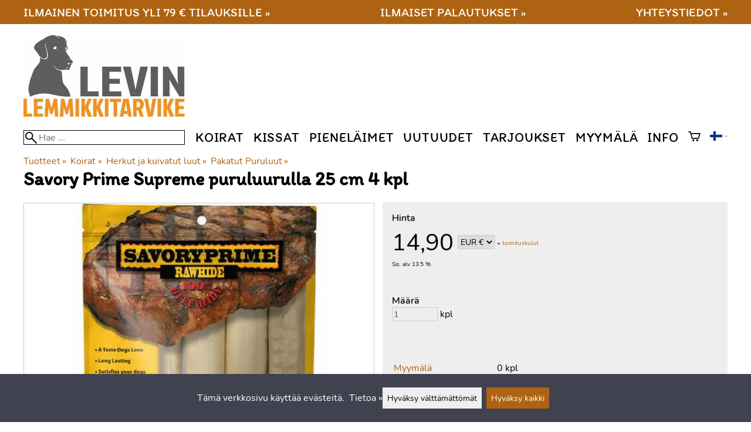

--- FILE ---
content_type: text/html; charset=utf-8
request_url: https://levinlemmikkitarvike.fi/p39330/savory-prime-supreme-puruluurulla-25-cm-4-kpl
body_size: 36670
content:
<!DOCTYPE html>
<html lang="fi"><meta name="viewport" content="width=device-width, initial-scale=1.0">
<meta charset="utf-8">
<link rel="canonical" href="https://levinlemmikkitarvike.fi/p39330/savory-prime-supreme-puruluurulla-25-cm-4-kpl">
<link rel="alternate" hreflang="fi" href="https://levinlemmikkitarvike.fi/p39330/savory-prime-supreme-puruluurulla-25-cm-4-kpl">
<base href="https://levinlemmikkitarvike.fi/"><title>Savory Prime Supreme puruluurulla 25 cm 4 kpl | Pakatut Puruluut | Levin Lemmikkitarvike</title>
<meta property="og:title" content="Savory Prime Supreme puruluurulla 25 cm 4 kpl | Pakatut Puruluut | Levin Lemmikkitarvike">
<link rel="image_src" href="https://levinlemmikkitarvike.fi/tiedostot/118/kuva/tuote/600/5032.jpg">
<meta property="og:image" content="https://levinlemmikkitarvike.fi/tiedostot/118/kuva/tuote/600/5032.jpg">
<meta property="og:image:width" content="331">
<meta property="og:image:height" content="455">
<meta property="og:type" content="product">
<meta name="theme-color" content="#ae6313">
<meta name="description" content="Osta Savory Prime Supreme puruluurulla 25 cm 4 kpl edullisesti ja nopeasti Levin Lemmikkitarvike -kaupasta. Klikkaa ja tilaa heti tai tule myymäläämme. Parasta ennen 1/24  100 % yhdysvaltalaisesta naudannahasta valmistettu puruluu. Savory Primen puruluurullat on tarkastettu ja sertifioitu, eikä niiden valmistukses...">
<meta property="og:description" content="Osta Savory Prime Supreme puruluurulla 25 cm 4 kpl edullisesti ja nopeasti Levin Lemmikkitarvike -kaupasta. Klikkaa ja tilaa heti tai tule myymäläämme. Parasta ennen 1/24  100 % yhdysvaltalaisesta naudannahasta valmistettu puruluu. Savory Primen puruluurullat on tarkastettu ja sertifioitu, eikä niiden valmistukses...">
<meta property="og:url" content="https://levinlemmikkitarvike.fi/p39330/savory-prime-supreme-puruluurulla-25-cm-4-kpl">
<meta name="apple-mobile-web-app-title" content="Levin Lemmikkitarvike">
<link rel="icon" href="/tiedostot/118/kuva/favicon/180/1.png">
<link rel="apple-touch-icon" sizes="120x120" href="/tiedostot/118/kuva/favicon/120/1.png">
<link rel="apple-touch-icon" sizes="152x152" href="/tiedostot/118/kuva/favicon/152/1.png">
<link rel="apple-touch-icon" sizes="167x167" href="/tiedostot/118/kuva/favicon/167/1.png">
<link rel="apple-touch-icon" sizes="180x180" href="/tiedostot/118/kuva/favicon/180/1.png">
<link rel="alternate" type="application/rss+xml" title="Levin Lemmikkitarvike RSS" href="uutiset.php">
<style data-href="/.dist/css/grid_css.da46daa136ef9cc2647b.css">.item .content-wrapper{width:100%;height:0;padding-bottom:var(--content-wrapper-padding-bottom)}.item .content{position:relative}.item .content img{width:100%;height:100%}.item .content .badge_frame{position:absolute;bottom:0;display:flex;width:100%;flex-flow:row wrap;gap:.5%}.item .content .badge_frame img{min-width:18%;max-width:40%;flex:1}.item .content a{display:block}.item .text{position:relative;min-height:3.5em;padding:1rem 0;text-align:center;text-wrap:balance}.item{display:inline-block;width:24.5%;vertical-align:top}.grid{box-sizing:border-box}.grid .pikkukuva{margin:0!important}.grid .item{display:block;width:25%;float:left}@supports(display: grid){.grid{display:grid;grid-gap:1rem;gap:1rem}.grid .item{width:auto;float:none}}.tuoterivi_varit{display:flex;width:100%;align-items:center;justify-content:center;margin:.2rem 0;text-align:center;height:1rem}.tuoterivi_varit .tuoterivi_vari{display:block;width:1rem;height:1rem;margin-right:.2rem}.tuoterivi_varit .tuoterivi_varit_lisaa{display:block;color:#000;font-size:1rem}.sub_product_content .tuoterivi_varit{width:-moz-min-content;width:min-content;justify-content:start}.rinnan1{grid-template-columns:repeat(1, minmax(0, 1fr))}.rinnan2{grid-template-columns:repeat(2, minmax(0, 1fr))}.rinnan3{grid-template-columns:repeat(3, minmax(0, 1fr))}.rinnan4{grid-template-columns:repeat(4, minmax(0, 1fr))}.rinnan5{grid-template-columns:repeat(5, minmax(0, 1fr))}@media(max-width: 1200px){.item{width:24.5%}.rinnan5{grid-template-columns:repeat(5, minmax(0, 1fr))}}@media(min-width: 1025px)and (max-width: 1200px){.piilota-vaiheessa5{display:none!important}.vaiheessa5-rinnan1{grid-template-columns:repeat(1, minmax(0, 1fr))}.vaiheessa5-rinnan2{grid-template-columns:repeat(2, minmax(0, 1fr))}.vaiheessa5-rinnan3{grid-template-columns:repeat(3, minmax(0, 1fr))}.vaiheessa5-rinnan4{grid-template-columns:repeat(4, minmax(0, 1fr))}.vaiheessa5-rinnan5{grid-template-columns:repeat(5, minmax(0, 1fr))}}@media(max-width: 1023px){.piilota-alle-vaiheessa5{display:none!important}.alle-vaiheessa5-rinnan1{grid-template-columns:repeat(1, minmax(0, 1fr))!important}.alle-vaiheessa5-rinnan2{grid-template-columns:repeat(2, minmax(0, 1fr))!important}.alle-vaiheessa5-rinnan3{grid-template-columns:repeat(3, minmax(0, 1fr))!important}.alle-vaiheessa5-rinnan4{grid-template-columns:repeat(4, minmax(0, 1fr))!important}.alle-vaiheessa5-rinnan5{grid-template-columns:repeat(5, minmax(0, 1fr))!important}}@media(max-width: 320px){.piilota-vaiheessa1{display:none!important}.vaiheessa1-rinnan1{grid-template-columns:repeat(1, minmax(0, 1fr))}.vaiheessa1-rinnan2{grid-template-columns:repeat(2, minmax(0, 1fr))}.vaiheessa1-rinnan3{grid-template-columns:repeat(3, minmax(0, 1fr))}.vaiheessa1-rinnan4{grid-template-columns:repeat(4, minmax(0, 1fr))}.vaiheessa1-rinnan5{grid-template-columns:repeat(5, minmax(0, 1fr))}}@media(max-width: 1024px){.item{width:24.5%}.rinnan4,.rinnan5{grid-template-columns:repeat(4, minmax(0, 1fr))}}@media(min-width: 769px)and (max-width: 1024px){.piilota-vaiheessa4{display:none!important}.vaiheessa4-rinnan1{grid-template-columns:repeat(1, minmax(0, 1fr))}.vaiheessa4-rinnan2{grid-template-columns:repeat(2, minmax(0, 1fr))}.vaiheessa4-rinnan3{grid-template-columns:repeat(3, minmax(0, 1fr))}.vaiheessa4-rinnan4{grid-template-columns:repeat(4, minmax(0, 1fr))}.vaiheessa4-rinnan5{grid-template-columns:repeat(5, minmax(0, 1fr))}}@media(max-width: 767px){.piilota-alle-vaiheessa4{display:none!important}.alle-vaiheessa4-rinnan1{grid-template-columns:repeat(1, minmax(0, 1fr))!important}.alle-vaiheessa4-rinnan2{grid-template-columns:repeat(2, minmax(0, 1fr))!important}.alle-vaiheessa4-rinnan3{grid-template-columns:repeat(3, minmax(0, 1fr))!important}.alle-vaiheessa4-rinnan4{grid-template-columns:repeat(4, minmax(0, 1fr))!important}.alle-vaiheessa4-rinnan5{grid-template-columns:repeat(5, minmax(0, 1fr))!important}}@media(max-width: 320px){.piilota-vaiheessa1{display:none!important}.vaiheessa1-rinnan1{grid-template-columns:repeat(1, minmax(0, 1fr))}.vaiheessa1-rinnan2{grid-template-columns:repeat(2, minmax(0, 1fr))}.vaiheessa1-rinnan3{grid-template-columns:repeat(3, minmax(0, 1fr))}.vaiheessa1-rinnan4{grid-template-columns:repeat(4, minmax(0, 1fr))}.vaiheessa1-rinnan5{grid-template-columns:repeat(5, minmax(0, 1fr))}}@media(max-width: 768px){.item{width:32.8333333333%}.rinnan3,.rinnan4,.rinnan5{grid-template-columns:repeat(3, minmax(0, 1fr))}}@media(min-width: 461px)and (max-width: 768px){.piilota-vaiheessa3{display:none!important}.vaiheessa3-rinnan1{grid-template-columns:repeat(1, minmax(0, 1fr))}.vaiheessa3-rinnan2{grid-template-columns:repeat(2, minmax(0, 1fr))}.vaiheessa3-rinnan3{grid-template-columns:repeat(3, minmax(0, 1fr))}.vaiheessa3-rinnan4{grid-template-columns:repeat(4, minmax(0, 1fr))}.vaiheessa3-rinnan5{grid-template-columns:repeat(5, minmax(0, 1fr))}}@media(max-width: 459px){.piilota-alle-vaiheessa3{display:none!important}.alle-vaiheessa3-rinnan1{grid-template-columns:repeat(1, minmax(0, 1fr))!important}.alle-vaiheessa3-rinnan2{grid-template-columns:repeat(2, minmax(0, 1fr))!important}.alle-vaiheessa3-rinnan3{grid-template-columns:repeat(3, minmax(0, 1fr))!important}.alle-vaiheessa3-rinnan4{grid-template-columns:repeat(4, minmax(0, 1fr))!important}.alle-vaiheessa3-rinnan5{grid-template-columns:repeat(5, minmax(0, 1fr))!important}}@media(max-width: 320px){.piilota-vaiheessa1{display:none!important}.vaiheessa1-rinnan1{grid-template-columns:repeat(1, minmax(0, 1fr))}.vaiheessa1-rinnan2{grid-template-columns:repeat(2, minmax(0, 1fr))}.vaiheessa1-rinnan3{grid-template-columns:repeat(3, minmax(0, 1fr))}.vaiheessa1-rinnan4{grid-template-columns:repeat(4, minmax(0, 1fr))}.vaiheessa1-rinnan5{grid-template-columns:repeat(5, minmax(0, 1fr))}}@media(max-width: 460px){.item{width:49.5%}.rinnan2,.rinnan3,.rinnan4,.rinnan5{grid-template-columns:repeat(2, minmax(0, 1fr))}}@media(min-width: 321px)and (max-width: 460px){.piilota-vaiheessa2{display:none!important}.vaiheessa2-rinnan1{grid-template-columns:repeat(1, minmax(0, 1fr))}.vaiheessa2-rinnan2{grid-template-columns:repeat(2, minmax(0, 1fr))}.vaiheessa2-rinnan3{grid-template-columns:repeat(3, minmax(0, 1fr))}.vaiheessa2-rinnan4{grid-template-columns:repeat(4, minmax(0, 1fr))}.vaiheessa2-rinnan5{grid-template-columns:repeat(5, minmax(0, 1fr))}}@media(max-width: 319px){.piilota-alle-vaiheessa2{display:none!important}.alle-vaiheessa2-rinnan1{grid-template-columns:repeat(1, minmax(0, 1fr))!important}.alle-vaiheessa2-rinnan2{grid-template-columns:repeat(2, minmax(0, 1fr))!important}.alle-vaiheessa2-rinnan3{grid-template-columns:repeat(3, minmax(0, 1fr))!important}.alle-vaiheessa2-rinnan4{grid-template-columns:repeat(4, minmax(0, 1fr))!important}.alle-vaiheessa2-rinnan5{grid-template-columns:repeat(5, minmax(0, 1fr))!important}}@media(max-width: 320px){.piilota-vaiheessa1{display:none!important}.vaiheessa1-rinnan1{grid-template-columns:repeat(1, minmax(0, 1fr))}.vaiheessa1-rinnan2{grid-template-columns:repeat(2, minmax(0, 1fr))}.vaiheessa1-rinnan3{grid-template-columns:repeat(3, minmax(0, 1fr))}.vaiheessa1-rinnan4{grid-template-columns:repeat(4, minmax(0, 1fr))}.vaiheessa1-rinnan5{grid-template-columns:repeat(5, minmax(0, 1fr))}}@media(max-width: 320px){.item{width:99.5%}.rinnan1,.rinnan2,.rinnan3,.rinnan4,.rinnan5{grid-template-columns:repeat(1, minmax(0, 1fr))}}</style><style data-href="/.dist/css/messageboxes_css.f1c65b3d2cbfd98a33f9.css">.helperIconRedSmall,.helperIconSmall{width:35px;height:35px;float:left}.message_box_container{position:fixed;bottom:0;left:50vw;transform:translate(-50%);width:min(var(--theme-layout-width),100vw - 2em);z-index:5002}.message_box{padding:.5em;background-color:#fff;border:1px solid #ccc;box-shadow:0 0 10px rgba(0,0,0,.5);margin-bottom:.5em;display:flex;overflow:hidden}.message_box_fade_bottom{cursor:pointer;-webkit-mask-image:linear-gradient(to bottom, rgb(0, 0, 0) 10%, rgba(0, 0, 0, 0));mask-image:linear-gradient(to bottom, rgb(0, 0, 0) 10%, rgba(0, 0, 0, 0))}</style><style>:root{--theme-layout-width:1200px;--content-wrapper-padding-bottom:100%;--clr-theme-200:#ebd8c4;--clr-theme-300:#d7b189;--clr-theme-400:#c28a4e;--clr-theme-500:#ae6313;--clr-theme-600:#824a0e;--clr-theme-700:#573109;--clr-theme-800:#2b1804;--clr-button-300:#d7b189;--clr-button-400:#c28a4e;--clr-button-500:#ae6313;--clr-button-600:#824a0e;--clr-button-700:#573109;--clr-icon-300:#d7b189;--clr-icon-500:#ae6313;--clr-menu-500:#000000;--clr-green-500:#008000;--clr-lightgreen-500:#4ac44a;--clr-red-500:#ff0000;--clr-yellow-500:#C2C200;--theme-color:var(--clr-theme-500)}:root{color-scheme:light!important}.component *{box-sizing:border-box;line-height:100%}html{-ms-text-size-adjust:none}body{overflow-y:scroll;scrollbar-gutter:stable}h1,h2,h3,h4{margin-top:0}a{color:var(--clr-button-600);text-decoration:none}a:hover{color:var(--clr-button-400)}.pieni{font-size:x-small}.laatikko,.laatikko4{padding:1em;background-color:#fff}.product-reviews .review .author .date,.lyhyt_kuvaus,.stars-quantity{color:#646464;font-size:smaller;margin-top:.25rem}.stars-container{display:grid;grid-template-columns:auto auto;gap:.2rem;justify-content:center;align-items:center}.laatikko,.laatikko4,.thumbnail,#tuotteen_kuva{border:1px solid #ccc}.popupnappi,.linkkinappi,.nappi,select,textarea,input,button{border-radius:0;border:1px solid #ccc;font:inherit;font-size:.9em}input{accent-color:var(--clr-button-600)}.popupnappi,.linkkinappi,.nappi,.select_iso,input[type="submit"],input[type="button"],button{display:inline-block;padding:.9em;margin:2px 0;cursor:pointer;line-height:normal}.mce-hugerte button{padding:0.2em!important;border-radius:0;margin-bottom:0;box-shadow:none;cursor:auto!important;transition:none}input[type="submit"]:hover,input[type="button"]:hover,button:hover,.select_iso:hover{border-color:#ccc;background-color:#ccc;box-shadow:none}input[type="submit"]:disabled,input[type="button"]:disabled,button:disabled,.select_iso:disabled{border-color:#cccccc!important;background-color:#cccccc!important;box-shadow:none!important;cursor:auto!important;cursor:not-allowed!important}.popupnappi,.linkkinappi{background:none;box-shadow:none!important}.linkkinappi::after{content:""}.popupnappi::after{content:" &#x25BC;"}.nappi{border-color:var(--clr-button-500)!important;background-color:var(--clr-button-500)!important;white-space:nowrap}.nappi,.nappi td{accent-color:auto;color:#fff}.nappi:hover,.linkkinappi:hover{box-shadow:none}.nappi:hover{border-color:var(--clr-button-700)!important;background-color:var(--clr-button-700)!important}.matala{padding-top:1px!important;padding-bottom:1px!important}.lowish{padding-top:0.5em!important;padding-bottom:0.5em!important}.ostoskoririvi{padding:2em;background:lightgray}.sivutus{margin-top:1em;font-size:larger;font-weight:700}.varastossa{clear:both;color:var(--clr-theme-500)}.bannericontainer{display:block}.stroke{text-shadow:-1px -1px 0 white,1px -1px 0 white,-1px 1px 0 white,1px 1px 0 #fff}.noselect{-ms-user-select:none;-webkit-user-select:none;user-select:none}.circle{display:inline-block;width:1rem;height:1rem;box-sizing:border-box;border:1px solid gray;border-radius:50%;text-align:center}.ddownframe{display:inline-block;cursor:pointer}.ddown_cover{position:fixed;top:0;right:0;bottom:0;left:0;display:none;cursor:default}.ddown_outer_linkkinappi{display:flex!important;box-sizing:border-box}.ddown{display:flex}.ddown_style{z-index:9999;display:inline-flex;padding:.2em;border:1px solid #d2d2d2;background:-webkit-linear-gradient(#f6f6f6,#dedede);background:linear-gradient(#f6f6f6,#dedede);white-space:nowrap}.ddown_svg{width:1.25em;height:1em;stroke:#000}.ddown_linkkinappi{display:flex}.ddown_arrow{display:flex;align-items:center;font-size:xx-small}.ddown_arrow_style{margin-right:.3em}.ddown_arrow_linkkinappi{margin-left:.5em}.ddown_teksti{display:inline-block;display:flex;align-items:center;gap:5px}.ddownlist{position:absolute;z-index:9999;top:100%;display:none;overflow:auto;max-height:500px;box-sizing:border-box;line-height:normal}.ddownlist_style{padding:.2em;background-color:#f6f6f6;border:1px solid #999}.ddownlist_upwards{top:unset}.ddownlist_linkkinappi{right:0;width:100%;min-width:max-content;box-sizing:border-box;border:1px solid #bbb;background-color:#fff}.ddownlistitem,.ddownlistitem_disabled{padding-left:1px;transition:none}.ddownlistitem_style{padding:.2em 0;margin:.2em 0;cursor:pointer;font-size:smaller;white-space:nowrap}.ddownlistitem_linkkinappi{width:100%;box-sizing:border-box;padding-right:.9em;padding-left:.9em}.ddownlistitem:first-child{margin-top:2px}.ddownlistitem:last-child{margin-bottom:2px}.ddownlistitem:not(.radio_wrapper):hover,.ddownlistitem:not(.radio_wrapper).selected{background-color:var(--clr-button-400);color:#fff;cursor:pointer}.ddownlistitem_disabled,.ddownlistitem_disabled a{color:darkgray}.radio_wrapper{display:flex;box-sizing:border-box;align-items:center;padding:6px;border:1px solid #fff0;margin:2px 2px 8px;outline:1px solid #ccc}.radio_wrapper:hover{box-sizing:border-box;padding:6px;border:1px solid var(--clr-button-300);cursor:pointer;outline:1px solid var(--clr-button-300)}.radio_wrapper.selected:not(.parent_unselected){box-sizing:border-box;padding:6px;border:1px solid var(--clr-button-400);background-color:#fcfcfc;cursor:pointer;outline:1px solid var(--clr-button-400)}.variant_availability.parent_unselected{display:none!important}.sub_product_content{display:block;cursor:pointer}.ddown_select{color:#000}.ennustava_haku_div{position:absolute;left:0;width:100%}.ennustava_haku_input{position:relative;z-index:100;width:100%;height:25px;box-sizing:border-box;padding-left:25px;border:1px solid #000;font-size:16px}.close_search_button{position:absolute;z-index:101;top:6px;right:6px;display:none;cursor:pointer}.close_search_icon{display:block;width:14px;height:14px;background:#000;clip-path:polygon(10% 0,0 10%,40% 50%,0 90%,10% 100%,50% 60%,90% 100%,100% 90%,60% 50%,100% 10%,90% 0,50% 40%)}.punainen{color:var(--clr-red-500)}.vihrea{color:#060}.vihreaiso{color:#060;font-weight:700}.sininen{background-color:#bbf}.keltainen{background-color:#FF6}.vaaleanpunainen{background-color:#F99}.vaaleavihrea{background-color:#dFb}.tummavihrea{background-color:#9F6}.vaaleanharmaa{background-color:#ccc}.valkoinen{background-color:#fff}.tuoteryhmapuurivi:hover{background-color:#ccc}.tuoterivi_polku,.tuoteryhmarivi_polku{overflow:hidden;direction:rtl;font-size:smaller;text-overflow:ellipsis;white-space:nowrap}.rajaa_tuoterivi_linkki a{display:block;overflow:hidden;text-overflow:ellipsis;white-space:nowrap}.tuplanuoli_oikealle{margin:0 .2rem}.alekulma_teksti{position:absolute;z-index:2;width:6em;margin-top:1em;margin-left:-1em;color:#fff;font-size:small;font-weight:700;pointer-events:none;text-align:center;transform:rotate(-45deg)}.alekulma{position:absolute;z-index:1;width:0;height:0;border-width:4em 4em 0 0;border-style:solid;border-color:#fff0;border-top-color:var(--clr-theme-500);pointer-events:none}th{font-weight:400;text-align:left}tr{vertical-align:top}div.otsikkorivi,tr.otsikkorivi>td,tr.otsikkorivi>th{position:relative;background-color:#ddd;min-width:1em}tr.otsikkorivi>th#header_selection_th{min-width:auto}tr.paritonrivi>td{border-top:1px dashed silver}table.sticky thead .otsikkorivi{position:sticky;top:0}@media print{body,td,h1,div,p{background-image:none!important;font-family:sans-serif!important;line-height:100%!important}body,td,input{font-size:11px!important}#ennustava_div{display:none}}#tuotesivu_kuvadiv,#tuotesivu_ostoskoridiv,.tuotesivu_content{display:inline-block;box-sizing:border-box;margin-bottom:1em}#tuotesivu_kuvadiv,.tuotesivu_content{width:50%}#tuotesivu_ostoskoridiv{width:49%;background-color:#eee;float:right}#tuotesivu_ostoskoridiv select{width:100%}@media only screen and (max-width:500px){#tuotesivu_ostoskoridiv,#tuotesivu_kuvadiv,.tuotesivu_content{width:100%;float:none}.path{display:inline-block;padding:.5rem;border:1px solid #bbb;margin:2px 0;font-size:smaller}}img.thumbnail{box-sizing:border-box;vertical-align:middle}@supports (justify-content:space-between){div.thumbnail_row{display:flex;flex-flow:row wrap;justify-content:space-between}div.thumbnail_row:after{flex:auto;content:""}}div.thumbnail_container{display:inline-block;box-sizing:border-box;padding:1px 2px 1px 0;background-clip:content-box;background-color:#fff}div.tuote_paakuva.thumbnail_container,.thumbnail_container img.tuote_paakuva.thumbnail,.thumbnail_row img.thumbnail{width:100%;height:100%}.thumbnail_container>a>img.thumbnail{cursor:zoom-in}div.ominaisuus.thumbnail_container{max-width:40%}@media only screen and (min-width:841px){div.thumbnail_row div.thumbnail_container{width:24.5%}@supports (justify-content:space-between){div.thumbnail_row div.thumbnail_container{width:25%}}}@media only screen and (max-width:840px){div.thumbnail_row div.thumbnail_container{width:32.5%}@supports (justify-content:space-between){div.thumbnail_row div.thumbnail_container{width:33.33%}}}.upload_delete_button_container{display:block;width:100%;box-sizing:border-box;padding:1px 2px 1px 0;background-clip:content-box}.upload_delete_button{width:100%}.responsiivinen_taulukko{display:table}.responsiivinen_rivi{display:table-row}.responsiivinen_solu{display:table-cell;vertical-align:top;padding-top:.5em}.responsiivinen_solu:first-of-type{padding-right:.5em}.responsiivinen_vapaasolu{padding-top:1em}.addon_content{box-sizing:border-box}.addon_product_info{display:flex;gap:1rem}@media only screen and (max-width:700px){.responsiivinen_rivi{display:block;margin-bottom:1em}.responsiivinen_solu{display:block}.responsiivinen_alasolu{display:block}.addon_product_info{flex-direction:column}}.hakuehdot_nappi{margin-left:2px;background-color:#fff;float:right}.svg-mini-icon,.svg-mini-icon-black,.svg-mini-icon-gray,.svg-mini-icon-green,.svg-mini-icon-lightgreen,.svg-mini-icon-red,.svg-mini-icon-yellow{width:16px;height:16px;margin-right:1px;margin-left:1px;vertical-align:text-top}.svg-dot,.svg-mini-icon,.helperIconSmall,.helperIcon{fill:var(--clr-icon-500);stroke:var(--clr-icon-500)}.svg-mini-icon-black{fill:#000;stroke:#000}.svg-mini-icon-gray{fill:gray;stroke:gray}.svg-mini-icon-green{fill:var(--clr-green-500);stroke:var(--clr-green-500)}.svg-mini-icon-lightgreen{fill:var(--clr-lightgreen-500);stroke:var(--clr-lightgreen-500)}.helperIconRedSmall,.helperIconRed,.svg-mini-icon-red{fill:var(--clr-red-500);stroke:var(--clr-red-500)}.svg-mini-icon-yellow{fill:var(--clr-yellow-500);stroke:var(--clr-yellow-500)}@keyframes jump{0%{transform:translate3d(0,0,0)}10%{transform:translate3d(0,-5px,0)}20%{transform:translate3d(0,0,0)}}.svg-jumping-dot{animation:2s jump infinite}.svg-jumping-dot:nth-child(2){animation-delay:250ms}.svg-jumping-dot:nth-child(3){animation-delay:500ms}.helperIcon,.helperIconRed{width:50px;height:50px;float:right}.product-reviews .review{margin-bottom:1.5em}.product-reviews .review .author .name{font-weight:bolder}.product-reviews .review .arvostelutaulu tr{vertical-align:middle}.product-reviews .review .arvostelutaulu tr td:first-of-type{padding-right:.5em}.product-reviews .review .reply-dropdown{float:right;font-size:smaller}.product-reviews .review .reply{margin:1em 0em 1em 2em}.product-reviews .review blockquote:before{color:#777;content:"“"}.product-reviews .review blockquote,.product-reviews .review .review-photos{margin:.5em 0 0 .5em}.product-reviews .review blockquote:after{color:#777;content:"”"}.flag,.google-translate-icon,.translation img{height:16px}.google-translate-icon{aspect-ratio:244 / 32}.translation .flag{margin-left:.5em;font-size:smaller}.translation{margin:.5em 0 0 .5em}.translation img{vertical-align:text-bottom}.translation a{cursor:pointer;vertical-align:middle}table.arvostelutaulu{border:none;border-collapse:collapse}.tahti_frame{display:inline}.star-icon{position:relative;display:inline-block;color:#ddd;font-size:1.4em;text-shadow:.5px .5px 0 #f2f2f2}.star-icon-select{cursor:pointer}.star-icon:before{position:absolute;left:0;overflow:hidden;width:100%;color:var(--clr-theme-500);content:"★"}.star-empty:before{width:0!important}.star-full:before{width:100%!important}#menu a{color:var(--clr-menu-500)}.svg_icon{width:2.25rem;height:2.25rem;fill:var(--clr-menu-500);stroke:var(--clr-menu-500)}.arrow_down svg{max-width:.3em;fill:var(--clr-menu-500);stroke:var(--clr-menu-500)}a.icon_social_spacing{display:inline-block;margin-right:.5em}a.icon_social_spacing:last-child{margin-right:0}#menu a:hover{color:var(--clr-button-500)}.svg_icon:hover,.svg-mini-icon:hover{stroke:var(--clr-icon-300)}#rajaus_div .ui-slider,#rajaus_div_mobiili .ui-slider{box-sizing:border-box;margin:6px 10px}.ui-slider-horizontal{height:.8em}.rajaus-nuoli{float:right;transition-duration:0.5s}.rajaus-nuoli.rotate{transform:rotate(180deg)}.rajaushaku_nimi_linkki{display:block;overflow:hidden;width:115px;text-overflow:ellipsis;white-space:nowrap}#rajaus_div_mobiili .rajaushaku_nimi_linkki{width:200px}.flag_div{margin-right:0!important;white-space:nowrap}.flag_div svg,.svg_cart{width:auto;height:1em}.svg_customer_login_link{height:1.2em;width:auto}.svg_magnify{position:absolute;z-index:1000;width:20px;height:20px;margin:3px;stroke:#000}.hintadiv{padding-right:.2rem;font-size:250%;vertical-align:middle}.price_row{margin-top:.2rem;margin-bottom:.2rem}.two-col-flex{display:flex;width:100%;flex-wrap:wrap;gap:1em}.two-col-flex>div{min-width:330px;min-width:max(330px, calc(50% - 1em));box-sizing:border-box;flex:1 1}.two-col{column-count:2;column-gap:2em;column-rule:1px solid #ccc;column-width:330px}.two-col>*{margin-bottom:1em;break-inside:avoid}.overview-sections{display:flex;flex-direction:column;gap:2em}div.datatable_columns{position:absolute;top:3px;right:4px}div.product_selector_selects{display:grid;justify-content:space-between;grid-template-columns:repeat(auto-fill,minmax(300px,1fr));gap:1em}div.product_selector_selects div.ddown{width:100%;height:40px;padding-left:8px;box-sizing:border-box;background-color:#f6f6f6}div.product_selector_selects div.ddownlist{width:100%}div.product_selector div.product-listing{margin-top:1rem}@keyframes pop{0%{transform:scale(1)}50%{transform:scale(1.3)}100%{transform:scale(1)}}@keyframes pop_fade{0%{transform:scale(.5)}10%,25%{transform:scale(1)}50%{transform:scale(1.3)}75%{transform:scale(.8);opacity:1}100%{transform:scale(.5);opacity:0}}.white_ball{position:absolute;z-index:1;width:auto;min-width:21px;min-height:21px;box-sizing:border-box;padding:3px;border-radius:30px;background-color:#fff;box-shadow:1px 1px 3px #4f4f4f;color:var(--clr-theme-500);font-size:.9rem;font-weight:700;line-height:16px;text-align:center;text-transform:none}.quantity_ball{margin-top:-13px;margin-left:12px}.checkmark_ball{margin-left:-11px;margin-top:-8px;max-height:21px;max-width:21px;opacity:0}.pos_ostoskorinappi{position:absolute;right:16px;display:none;text-align:right}
/*! PhotoSwipe main CSS by Dmytro Semenov | photoswipe.com */.pswp{--pswp-bg:#000;--pswp-placeholder-bg:#222;--pswp-root-z-index:100000;--pswp-preloader-color:rgba(79, 79, 79, 0.4);--pswp-preloader-color-secondary:rgba(255, 255, 255, 0.9);--pswp-icon-color:#fff;--pswp-icon-color-secondary:#4f4f4f;--pswp-icon-stroke-color:#4f4f4f;--pswp-icon-stroke-width:2px;--pswp-error-text-color:var(--pswp-icon-color);position:fixed;top:0;left:0;width:100%;height:100%;z-index:var(--pswp-root-z-index);display:none;touch-action:none;outline:0;opacity:.003;contain:layout style size;-webkit-tap-highlight-color:#fff0}.pswp:focus{outline:0}.pswp *{box-sizing:border-box}.pswp img{max-width:none}.pswp--open{display:block}.pswp,.pswp__bg{transform:translateZ(0);will-change:opacity}.pswp__bg{opacity:.005;background:var(--pswp-bg)}.pswp,.pswp__scroll-wrap{overflow:hidden}.pswp__bg,.pswp__container,.pswp__content,.pswp__img,.pswp__item,.pswp__scroll-wrap,.pswp__zoom-wrap{position:absolute;top:0;left:0;width:100%;height:100%}.pswp__img,.pswp__zoom-wrap{width:auto;height:auto}.pswp--click-to-zoom.pswp--zoom-allowed .pswp__img{cursor:zoom-in}.pswp--click-to-zoom.pswp--zoomed-in .pswp__img{cursor:move;cursor:grab}.pswp--click-to-zoom.pswp--zoomed-in .pswp__img:active{cursor:grabbing}.pswp--no-mouse-drag.pswp--zoomed-in .pswp__img,.pswp--no-mouse-drag.pswp--zoomed-in .pswp__img:active,.pswp__img{cursor:zoom-out}.pswp__button,.pswp__container,.pswp__counter,.pswp__img{-webkit-user-select:none;-moz-user-select:none;user-select:none}.pswp__item{z-index:1;overflow:hidden}.pswp__hidden{display:none!important}.pswp__content{pointer-events:none}.pswp__content>*{pointer-events:auto}.pswp__error-msg-container{display:grid}.pswp__error-msg{margin:auto;font-size:1em;line-height:1;color:var(--pswp-error-text-color)}.pswp .pswp__hide-on-close{opacity:.005;will-change:opacity;transition:opacity var(--pswp-transition-duration) cubic-bezier(.4,0,.22,1);z-index:10;pointer-events:none}.pswp--ui-visible .pswp__hide-on-close{opacity:1;pointer-events:auto}.pswp__button{position:relative;display:block;width:50px;height:60px;padding:0;margin:0;overflow:hidden;cursor:pointer;background:none;border:0;box-shadow:none;opacity:.85;-webkit-appearance:none;-webkit-touch-callout:none}.pswp__button:active,.pswp__button:focus,.pswp__button:hover{transition:none;padding:0;background:none;border:0;box-shadow:none;opacity:1}.pswp__button:disabled{opacity:.3;cursor:auto}.pswp__icn{fill:var(--pswp-icon-color);color:var(--pswp-icon-color-secondary);position:absolute;top:14px;left:9px;width:32px;height:32px;overflow:hidden;pointer-events:none}.pswp__icn-shadow{stroke:var(--pswp-icon-stroke-color);stroke-width:var(--pswp-icon-stroke-width);fill:none}.pswp__icn:focus{outline:0}.pswp__img--with-bg,div.pswp__img--placeholder{background:var(--pswp-placeholder-bg)}.pswp__top-bar{position:absolute;left:0;top:0;width:100%;height:60px;display:flex;flex-direction:row;justify-content:flex-end;z-index:10;pointer-events:none!important}.pswp__top-bar>*{pointer-events:auto;will-change:opacity}.pswp__button--close{margin-right:6px}.pswp__button--arrow{position:absolute;top:0;width:75px;height:100px;top:50%;margin-top:-50px}.pswp__button--arrow:disabled{display:none;cursor:default}.pswp__button--arrow .pswp__icn{top:50%;margin-top:-30px;width:60px;height:60px;background:none;border-radius:0}.pswp--one-slide .pswp__button--arrow{display:none}.pswp--touch .pswp__button--arrow{visibility:hidden}.pswp--has_mouse .pswp__button--arrow{visibility:visible}.pswp__button--arrow--prev{right:auto;left:0}.pswp__button--arrow--next{right:0}.pswp__button--arrow--next .pswp__icn{left:auto;right:14px;transform:scale(-1,1)}.pswp__button--zoom{display:none}.pswp--zoom-allowed .pswp__button--zoom{display:block}.pswp--zoomed-in .pswp__zoom-icn-bar-v{display:none}.pswp__preloader{position:relative;overflow:hidden;width:50px;height:60px;margin-right:auto}.pswp__preloader .pswp__icn{opacity:0;transition:opacity 0.2s linear;animation:600ms linear infinite pswp-clockwise}.pswp__preloader--active .pswp__icn{opacity:.85}@keyframes pswp-clockwise{0%{transform:rotate(0)}100%{transform:rotate(360deg)}}.pswp__counter{height:30px;margin-top:15px;margin-left:20px;font-size:14px;line-height:30px;color:var(--pswp-icon-color);text-shadow:1px 1px 3px var(--pswp-icon-color-secondary);opacity:.85}.pswp--one-slide .pswp__counter{display:none}@keyframes spinner-line-fade-more{0%,100%{opacity:0}1%{opacity:1}}@keyframes spinner-line-fade-quick{0%,100%,39%{opacity:.25}40%{opacity:1}}@keyframes spinner-line-fade-default{0%,100%{opacity:.22}1%{opacity:1}}@keyframes spinner-line-shrink{0%,100%,25%{transform:scale(.5);opacity:.25}26%{transform:scale(1);opacity:1}}.cookie_button{margin-right:.5rem;padding:.5rem;white-space:nowrap;text-transform:none!important;border:0}#cookie_banner{position:fixed;left:0;bottom:0;right:0;text-align:center;width:100%;z-index:10000;padding:18px;background-color:#41424f;box-sizing:border-box}#cookie_banner,#cookie_info_link a{color:#fff}#cookie_banner_content{display:flex;flex-wrap:wrap;justify-content:center;align-items:center;gap:2%}#cookie_info_link{margin-left:.3rem}#cookie_button_container{display:flex;box-sizing:border-box;align-items:center;justify-content:center}#cookie_button_container,#cookie_text{margin:3px 0}body,html{height:100%;min-width:100%;margin:0;padding:0;-webkit-overflow-scrolling:touch}body,td{font-family:'Nunito',sans-serif}#container{min-height:100%;min-width:100%;padding:0;margin:auto;display:flex;flex-direction:column}#otsikkoframe,#paaframepadding,#footerframe{flex-shrink:0}#paaframepadding{padding:1rem;flex-grow:1;margin-bottom:1rem}#paaframe{width:100%;max-width:1200px;margin:auto;clear:both}h1,h2,h3{font-family:'Itim';font-weight:700}a{color:#ae6313}.nappi,.select_iso,input[type='submit'],input[type='button'],button,.rivi_paalinkki{text-transform:uppercase}.tuoterivi_nelio{position:relative;width:100%;margin-left:0%;margin-right:0%}.alekulma{border-top-color:#ff2222!important}#otsikkoframe{width:100%;border:16px solid #fff0;border-bottom:0;box-sizing:border-box;background:#fff}#otsikko{margin:auto;max-width:1200px;border-top:none;box-sizing:border-box}#logo-container img{position:relative;width:275px!important;height:139px!important;margin-top:3px;margin-right:16px}#ennustava_haku_container1{width:100%;flex-grow:1;margin-right:1rem}#ennustava_haku_container1 a{color:#000}#ennustava_haku1{width:100%;max-width:275px}#menu-container,#menu,#kieli-container{box-sizing:border-box;display:flex;flex-flow:row nowrap;justify-content:space-between;align-items:center}#menu-container{margin-top:1rem}#menu a{font-family:'Itim';font-size:1.4rem;display:inline-block;margin-right:1rem;text-transform:uppercase;transition:color 0.3s ease;color:#000;letter-spacing:.05rem;text-decoration:initial!important;white-space:nowrap}#kieli-container a{font-size:1.1rem;margin-right:1rem}#flag_div{margin-left:1rem}#footerframe{width:100%;background-color:#5e5e5c;position:relative}#footer{margin:auto;max-width:1200px;border:1rem solid #fff0;padding:2rem 0;text-justify:distribute-all-lines}.footer_cell h2{text-transform:uppercase;color:#fff;font-size:1.4rem;margin-bottom:.5rem}.footer_cell{vertical-align:top;font-size:1.1rem;color:#fff;width:25%;position:relative;display:inline-block}.footer_cell a{color:#fff}.footer_cell a:hover{color:#ae6313}.footer_social{padding-top:.2rem;float:right;text-align:right;width:15%;bottom:0}.footer_social .svg_icon{stroke:#fff;fill:#fff}.footer_social .svg_icon:hover{stroke:#ae6313;fill:#ae6313}@media only screen and (max-width:900px){#menu a{font-size:1.1rem}}@media only screen and (max-width:785px){#ennustava_haku1{max-width:unset}#menu-container{display:block;width:100%}#menu{margin-top:.5rem;justify-content:flex-start;flex-wrap:wrap}}@media only screen and (max-width:700px){.footer_cell{width:100%!important;float:none;text-align:left;margin-bottom:2rem;padding-top:0!important}}@font-face{font-family:'Nunito';font-style:normal;font-weight:400;font-display:swap;src:url(/tiedostot/yhteiset/teemat/oletus/fontit/nunito/nunito-v16-latin-regular.eot);src:local(''),url('/tiedostot/yhteiset/teemat/oletus/fontit/nunito/nunito-v16-latin-regular.eot?#iefix') format('embedded-opentype'),url(/tiedostot/yhteiset/teemat/oletus/fontit/nunito/nunito-v16-latin-regular.woff2) format('woff2'),url(/tiedostot/yhteiset/teemat/oletus/fontit/nunito/nunito-v16-latin-regular.woff) format('woff'),url(/tiedostot/yhteiset/teemat/oletus/fontit/nunito/nunito-v16-latin-regular.ttf) format('truetype'),url('/tiedostot/yhteiset/teemat/oletus/fontit/nunito/nunito-v16-latin-regular.svg#Nunito') format('svg')}@font-face{font-family:'Nunito';font-style:normal;font-weight:600;font-display:swap;src:url(/tiedostot/yhteiset/teemat/oletus/fontit/nunito/nunito-v16-latin-600.eot);src:local(''),url('/tiedostot/yhteiset/teemat/oletus/fontit/nunito/nunito-v16-latin-600.eot?#iefix') format('embedded-opentype'),url(/tiedostot/yhteiset/teemat/oletus/fontit/nunito/nunito-v16-latin-600.woff2) format('woff2'),url(/tiedostot/yhteiset/teemat/oletus/fontit/nunito/nunito-v16-latin-600.woff) format('woff'),url(/tiedostot/yhteiset/teemat/oletus/fontit/nunito/nunito-v16-latin-600.ttf) format('truetype'),url('/tiedostot/yhteiset/teemat/oletus/fontit/nunito/nunito-v16-latin-600.svg#Nunito') format('svg')}@font-face{font-family:'Itim';font-style:normal;font-weight:400;font-display:swap;src:url(/tiedostot/yhteiset/teemat/oletus/fontit/itim/itim-v5-latin-regular.eot);src:local(''),url('/tiedostot/yhteiset/teemat/oletus/fontit/itim/itim-v5-latin-regular.eot?#iefix') format('embedded-opentype'),url(/tiedostot/yhteiset/teemat/oletus/fontit/itim/itim-v5-latin-regular.woff2) format('woff2'),url(/tiedostot/yhteiset/teemat/oletus/fontit/itim/itim-v5-latin-regular.woff) format('woff'),url(/tiedostot/yhteiset/teemat/oletus/fontit/itim/itim-v5-latin-regular.ttf) format('truetype'),url('/tiedostot/yhteiset/teemat/oletus/fontit/itim/itim-v5-latin-regular.svg#Itim') format('svg')}</style><script>var Shuriken = {"cssFilename":"\/tiedostot\/118\/sivusto\/data\/style1_428.css","jsFilename":"\/tiedostot\/118\/sivusto\/data\/javascript1_428.js","jsid":"428","admin":0,"noextra":false,"lang":"FI","defaultLang":"FI","wwwroot":"","teemadir":"\/tiedostot\/yhteiset\/teemat\/oletus","sid":118,"paaframeUpdaterQueue":null,"updaterQueue":{},"useCallbacks":{},"onScriptLoadCallbacks":{},"onPrePageChangeCallbacks":[],"onPageChangeCallbacks":[]};

function loadAsyncMulti(srcs,c,t){if(t===undefined){t='skriptit'}
if(!(t in Shuriken.onScriptLoadCallbacks)){Shuriken.onScriptLoadCallbacks[t]=[]}
if(c!==undefined){Shuriken.onScriptLoadCallbacks[t].unshift(c)}
if(t in Shuriken.useCallbacks){if(Shuriken.useCallbacks[t]===!1){runScriptLoadCallbacks(t)}
return}
Shuriken.useCallbacks[t]=!0;if(!Shuriken.loaded){Shuriken.loaded=[];var scripts=document.querySelectorAll('script');for(const i in scripts){if(scripts.hasOwnProperty(i)){var s=scripts[i];if(s.dataset.href!==undefined){Shuriken.loaded.push(s.dataset.href)}}}}
function load(src,onloaded){var s=document.createElement('script');s.src=src;s.onload=onloaded;document.getElementsByTagName('head')[0].appendChild(s)}
function loadNext(){if(srcs.length===0){runScriptLoadCallbacks(t);return}
var src=srcs.shift();if(Shuriken.loaded.includes(src)){loadNext()}else{Shuriken.loaded.push(src);load(src,loadNext)}}
if(t==='skriptit'){loadNext()}else{onScriptLoad(loadNext)}}
function loadAsync(src,c,t){loadAsyncMulti([src],c,t)}
function runScriptLoadCallbacks(t){Shuriken.useCallbacks[t]=!1;if(t in Shuriken.onScriptLoadCallbacks){Shuriken.onScriptLoadCallbacks[t].forEach(function(d){d()});Shuriken.onScriptLoadCallbacks[t]=[]};if(t==='skriptit'){Shuriken.onPageChangeCallbacks.forEach(function(d){$(d)})}}
function onScriptLoad(d,t){if(t===undefined){t='skriptit'}
if(!(t in Shuriken.useCallbacks)||Shuriken.useCallbacks[t]){if(!(t in Shuriken.onScriptLoadCallbacks)){Shuriken.onScriptLoadCallbacks[t]=[]}
Shuriken.onScriptLoadCallbacks[t].push(d)}else{$(d)}}
function onScriptLoadMulti(d,ts){if(ts===undefined){ts=['skriptit']}
ts.sort();Shuriken.partsToLoad=Shuriken.partsToLoad||{};var key=ts.join('-')+Object.keys(Shuriken.partsToLoad).length;Shuriken.partsToLoad[key]=ts.length;function isLoaded(){Shuriken.partsToLoad[key]--;if(Shuriken.partsToLoad[key]===0){d()}}
for(var i in ts){if(ts.hasOwnProperty(i)){var t=ts[i];if(!(t in Shuriken.useCallbacks)||Shuriken.useCallbacks[t]){if(!(t in Shuriken.onScriptLoadCallbacks)){Shuriken.onScriptLoadCallbacks[t]=[]}
Shuriken.onScriptLoadCallbacks[t].push(isLoaded)}else{$(isLoaded)}}}}
function onPageChange(d){if('skriptit' in Shuriken.useCallbacks&&!Shuriken.useCallbacks.skriptit){$(d)}
Shuriken.onPageChangeCallbacks.push(d)}
function onPrePageChange(d){Shuriken.onPrePageChangeCallbacks.push(d)}
var paaframeUpdater=function(o,p){Shuriken.paaframeUpdaterQueue={osoite:o,params:p,}};var updater=function(paikka,o,m,p){Shuriken.updaterQueue[paikka]={osoite:o,mode:m,params:p,}};loadAsync(Shuriken.jsFilename,function(){if(Shuriken.paaframeUpdaterQueue!==null){paaframeUpdater(Shuriken.paaframeUpdaterQueue.osoite,Shuriken.paaframeUpdaterQueue.params);Shuriken.paaframeUpdaterQueue=null}
for(var paikka in Shuriken.updaterQueue){if(Shuriken.updaterQueue.hasOwnProperty(paikka)){updater(paikka,Shuriken.updaterQueue[paikka].osoite,Shuriken.updaterQueue[paikka].mode,Shuriken.updaterQueue[paikka].params)}}
Shuriken.updaterQueue={}});
if(!Shuriken.noextra&&!Shuriken.admin&&!window.location.pathname.match(/(login|pois|kantaasiakkaat|salasana)\.php/)){var g=document.createElement('script');g.async=!0;g.src='https://www.googletagmanager.com/gtag/js?id='+"G-HP5SH4VC8N";var s=document.getElementsByTagName('script')[0];s.parentNode.insertBefore(g,s);window.dataLayer=window.dataLayer||[];function gtag(){window.dataLayer.push(arguments)}
if(typeof gtag!=='function'){function gtag(){window.dataLayer=window.dataLayer||[];dataLayer.push(arguments)}}
gtag('consent',"default",{"ad_storage":"denied","ad_user_data":"denied","ad_personalization":"denied","analytics_storage":"denied","functionality_storage":"denied","personalization_storage":"denied","security_storage":"denied"});gtag('js',new Date());gtag('config',"G-HP5SH4VC8N",{'allow_enhanced_conversions':!0})};
</script><script>loadAsyncMulti(["\/.dist\/runtime\/runtime.941e974adcb420201373.js","\/.dist\/960\/960.7f14197f5705f9ce7619.js","\/.dist\/9109\/9109.2b7cf434284871e9d0d8.js","\/.dist\/uniPopup\/uniPopup.d47b1c627c3c70d494be.js"], undefined, "uniPopup")</script><script>loadAsyncMulti(["\/.dist\/runtime\/runtime.941e974adcb420201373.js","\/.dist\/npm\/md5\/npm.md5.26a59d95548b63c3b421.js","\/.dist\/npm\/crypt\/npm.crypt.779efd79c82f33391ce6.js","\/.dist\/npm\/charenc\/npm.charenc.118f4a1de0f0495bac75.js","\/.dist\/npm\/is-buffer\/npm.is-buffer.429437c5f6f8364846f1.js","\/.dist\/960\/960.7f14197f5705f9ce7619.js","\/.dist\/9249\/9249.b1e803c48add91de654e.js","\/.dist\/2883\/2883.fb45f2920d5959213dcc.js","\/.dist\/messageBoxes\/messageBoxes.e32eea5a534844631fe8.js"], undefined, "messageBoxes")</script><script>loadAsyncMulti(["\/.dist\/runtime\/runtime.941e974adcb420201373.js","\/.dist\/changeLanguage\/changeLanguage.b1f4a196bca252fa28de.js"], undefined, "changeLanguage")</script>


<div id='container'>

    <style>.row-full{width:100vw;position:relative;margin-left:-50vw;left:50%;text-align:center;background-size:cover;background-color:#eee;background-repeat:no-repeat}.row-inner{text-align:left;max-width:1200px;max-width:var(--theme-layout-width);margin:auto}.row-inner2{position:relative;padding-left:1em;padding-right:1em}.pikkukuva{position:relative;display:inline-block;background-size:cover;background-position-y:center;width:100%}.pikkukuva_linkki{position:absolute;bottom:1em;width:100%;word-wrap:break-word;text-align:left}.pikkukuva:hover .pikkukuva_linkki,.pikkukuva_linkki:hover{color:var(--clr-theme-500)}.rinnan6 .pikkukuva{height:111px}.rinnan5 .pikkukuva{height:141px}.rinnan4 .pikkukuva{height:171px}.rinnan3 .pikkukuva{height:201px}.rinnan2 .pikkukuva{height:231px}.rinnan1 .pikkukuva{height:261px}</style><style>#ylaliuska-container{width:100%;box-sizing:border-box;border-left:1rem solid #fff0;border-right:1rem solid #fff0;padding:.5rem 0;background-color:#ae6313}#ylaliuska-container *{box-sizing:border-box}#ylaliuska-content{width:100%;max-width:1200px;margin:auto;display:flex;flex-direction:row;align-items:center;justify-content:space-between}.ylaliuska-linkki{color:#fff;font-size:1.3rem;text-transform:uppercase;text-align:center;font-family:'Itim'}.ylaliuska-linkki:hover{color:#e7d0b8}@media only screen and (max-width:750px){#ylaliuska-linkki3{display:none}#ylaliuska-content{justify-content:space-around}}@media only screen and (max-width:610px){#ylaliuska-linkki2{display:none}}</style><div id='ylaliuska-container'>
   <div id='ylaliuska-content'>


      <a class='ajaxlinkki ylaliuska-linkki' id='ylaliuska-linkki1' href='/toimituskulut.php'>Ilmainen toimitus yli 79 € tilauksille &raquo;</a>
      <a class='ajaxlinkki ylaliuska-linkki' id='ylaliuska-linkki2' href='/ohje-palauttaminen'>Ilmaiset palautukset &raquo;</a>
      <a class='ajaxlinkki ylaliuska-linkki' id='ylaliuska-linkki3' href='/s10513/yhteystiedot'>Yhteystiedot &raquo;</a>

   </div>
</div>

    <div id='otsikkoframe'>
        <div id='otsikko'>
            <div id='logo-container'>
                <div itemscope itemtype="https://schema.org/Organization" id="logo"><a itemprop="url" class="ajaxlinkki" href="https://levinlemmikkitarvike.fi/" title="Etusivu"><img src="/tiedostot/118/kuva/teema/550x277/1.jpg" itemprop="logo" style="width: 550px;height: 277px;" alt="Logo"></a></div>
            </div>
            <div id='menu-container'>
                <div id="ennustava_haku_container1"><span id="search_magnify1"><svg class="svg_icon svg_magnify" viewBox="0 0 700 700" xmlns="http://www.w3.org/2000/svg">
            <path d="M666,666 L385,387 M686,239 M698,186 M699,76" stroke-width="66" fill="none" stroke-linecap="round" />
            <circle cx="239" cy="237" r="204.71" stroke-width="66" fill="none" />
        </svg></span><div style="position: relative;"><input inputmode="search" type="text" autocomplete="off" id="ennustava_haku1" class="ennustava_haku_input" placeholder="Hae ..." value="" aria-label="Hae"><div id="close_search1" class="close_search_button"><span class="close_search_icon"></span></div></div><div id="ennustava_haku_div1" class="ennustava_haku_div"></div><script>    onScriptLoad(function () {
        ennustava_init(1, 0, 200);
        $(window).scroll(function () {
            $('#ennustava_haku1').blur();
        });
    });</script></div>
                <div id='menu-links-container'>
                    <div id='menu'>
                        <a href="/c10301/koirat" class="ajaxlinkki">Koirat</a><!-- koirat -->
                        <a href="/c10355/kissat" class="ajaxlinkki">Kissat</a><!-- kissat -->
                        <a href="/c10411">Pieneläimet</a> <!-- pieneläimet -->

                        <a href="/uusimmat" class="ajaxlinkki">Uutuudet</a> <!-- uusimmat -->
                        <a href='/c10552/tarjoukset' class='ajaxlinkki'>Tarjoukset</a><!-- tarjoukset -->
                        <a href="/myymala" class="ajaxlinkki">Myymälä</a><!-- myymälä -->
                        <a href="/info" class="ajaxlinkki">Info</a><!-- info -->
                        <div id='kieli-container'>
                            <style></style><a href="/ostoskori.php" id="ostoskori" class="ajaxlinkki" aria-label="Ostoskori" title="Ostoskori"><svg class="svg_icon svg_cart" viewBox="0.5 5.4 63.7 52.57" xmlns="http://www.w3.org/2000/svg">
            <path d="M14 17.44 h46.79 l-7.94 25.61 H20.96 l-9.65-35.1 H3 " stroke-width="5" fill="none" stroke-linecap="round" />
            <circle cx="27" cy="53" r="2.5" fill="none" stroke-width="5" />
            <circle cx="47" cy="53" r="2.5" fill="none" stroke-width="5" />
        </svg></a>
                            <span class="flag_div" onclick="uniPopup.fillAjax(&quot;\/ajax\/international.php&quot;, {}, &apos;large&apos;, event);" title="Suomi" style="cursor:pointer;"><svg xmlns="http://www.w3.org/2000/svg" id="flag-icon-css-fi" viewBox="0 0 640 480">
  <path fill="#fff" d="M0 0h640v480H0z"/>
  <path fill="#003580" d="M0 174.5h640v131H0z"/>
  <path fill="#003580" d="M175.5 0h130.9v480h-131z"/>
</svg>
<span class="arrow_down"><svg viewBox=" 0 0 700 700" xmlns="http://www.w3.org/2000/svg">
            <path d="M32,316 L350,480 L668,316" stroke-width="64" stroke-linecap="round" fill="transparent" />
        </svg></span></span>
                        </div>
                    </div>
                </div>
            </div>
        </div>
    </div>

    <div id='paaframepadding'>
        <div id='paaframe'><div itemscope itemtype='https://schema.org/Product'><a href="/c1/tuotteet" class="ajaxlinkki path">Tuotteet<span class="tuplanuoli_oikealle">&#8234;»</span></a> <a href="/c10301/koirat" class="ajaxlinkki path">Koirat<span class="tuplanuoli_oikealle">&#8234;»</span></a> <a href="/c10320/herkut-ja-kuivatut-luut" class="ajaxlinkki path">Herkut ja kuivatut luut<span class="tuplanuoli_oikealle">&#8234;»</span></a> <a href="/c10321/pakatut-puruluut" class="ajaxlinkki path">Pakatut Puruluut<span class="tuplanuoli_oikealle">&#8234;»</span></a> <script type="application/ld+json">{"@context":"https://schema.org","@type":"BreadcrumbList","itemListElement":[{"@type":"ListItem","position":1,"item":{"@type":"Thing","name":"Tuotteet","image":"https://levinlemmikkitarvike.fi/tiedostot/118/kuva/kuvaosio/600/3001.png","@id":"https://levinlemmikkitarvike.fi/c1/tuotteet"}},{"@type":"ListItem","position":2,"item":{"@type":"Thing","name":"Koirat","image":"https://levinlemmikkitarvike.fi/tiedostot/118/kuva/tuoteryhma/600/9.jpg","@id":"https://levinlemmikkitarvike.fi/c10301/koirat"}},{"@type":"ListItem","position":3,"item":{"@type":"Thing","name":"Herkut ja kuivatut luut","image":"https://levinlemmikkitarvike.fi/tiedostot/118/kuva/tuoteryhma/600/371.png","@id":"https://levinlemmikkitarvike.fi/c10320/herkut-ja-kuivatut-luut"}},{"@type":"ListItem","position":4,"item":{"@type":"Thing","name":"Pakatut Puruluut","image":"https://levinlemmikkitarvike.fi/tiedostot/118/kuva/kuvaosio/600/3001.png","@id":"https://levinlemmikkitarvike.fi/c10321/pakatut-puruluut"}}]}</script><h1 itemprop="name" style="word-wrap:break-word;"><span><span itemprop="brand" itemscope itemtype="https://schema.org/Brand"><span itemprop="name">Savory Prime</span><meta itemprop="logo" content="/tiedostot/118/kuva/tuotemerkki/600/91.png">
</span></span><span itemprop="model">Supreme puruluurulla 25 cm 4 kpl</span></h1>


<div class='tuotesivu_content'>
   <style>.pswp{z-index:10001}.pswp__img{background-color:#fff}.pswp__caption{position:absolute;margin-top:70px;left:0;bottom:0;width:100%;min-height:44px;background-color:rgb(0 0 0 / .5);text-align:center}.pswp__caption__center{max-width:420px;margin:0 auto;padding:10px;line-height:20px;color:#BBB!important;text-align:center}</style><script>loadAsyncMulti(["\/.dist\/runtime\/runtime.941e974adcb420201373.js","\/.dist\/npm\/photoswipe\/npm.photoswipe.1a74687432048cb68fce.js","\/.dist\/photoSwipeScripts\/photoSwipeScripts.8b2b5e182c99adef04a1.js"], undefined, "photoSwipeScripts")</script><script>onScriptLoad(function(){photoSwipeScripts.initPhotoSwipe()},'photoSwipeScripts');onPrePageChange(function(){photoSwipeScripts.destroyPhotoSwipe()})</script><div style="flex-shrink:0;position:relative;" class="tuote_paakuva photoswipe_thumbnail zoom_onclick thumbnail_container"><a href="/tiedostot/118/kuva/tuote/alkuperainen/5032.jpg"><img src="/tiedostot/118/kuva/tuote/600/5032.jpg" class="tuote_paakuva photoswipe_thumbnail zoom_onclick thumbnail" id="tuotesivu_paakuvaid" itemprop="image" alt="Savory Prime Supreme puruluurulla 25 cm 4 kpl" width="600" height="600" loading="lazy" data-alt="Savory Prime Supreme puruluurulla 25 cm 4 kpl" data-height="455" data-src="/tiedostot/118/kuva/tuote/alkuperainen/5032.jpg" data-width="331" data-large_thumbnail_src="/tiedostot/118/kuva/tuote/600/5032.jpg"></a></div><br><div class="thumbnail_row"></div><br>
</div>

<div id='tuotesivu_ostoskoridiv'>
   <div style='margin: 1rem;'>
      <script data-href="/.dist/runtime/runtime.941e974adcb420201373.js">(()=>{"use strict";var e,t,r,n={},a={};function o(e){var t=a[e];if(void 0!==t)return t.exports;var r=a[e]={id:e,loaded:!1,exports:{}};return n[e].call(r.exports,r,r.exports,o),r.loaded=!0,r.exports}o.m=n,o.amdD=function(){throw new Error("define cannot be used indirect")},e=[],o.O=(t,r,n,a)=>{if(!r){var d=1/0;for(l=0;l<e.length;l++){for(var[r,n,a]=e[l],i=!0,c=0;c<r.length;c++)(!1&a||d>=a)&&Object.keys(o.O).every(e=>o.O[e](r[c]))?r.splice(c--,1):(i=!1,a<d&&(d=a));if(i){e.splice(l--,1);var s=n();void 0!==s&&(t=s)}}return t}a=a||0;for(var l=e.length;l>0&&e[l-1][2]>a;l--)e[l]=e[l-1];e[l]=[r,n,a]},o.n=e=>{var t=e&&e.__esModule?()=>e.default:()=>e;return o.d(t,{a:t}),t},o.d=(e,t)=>{for(var r in t)o.o(t,r)&&!o.o(e,r)&&Object.defineProperty(e,r,{enumerable:!0,get:t[r]})},o.f={},o.e=e=>Promise.all(Object.keys(o.f).reduce((t,r)=>(o.f[r](e,t),t),[])),o.u=e=>8846===e?"npm/query-string/npm.query-string.d2382e818e65b6cb4825.js":5521===e?"npm/decode-uri-component/npm.decode-uri-component.535085eac001b3ccb591.js":3434===e?"npm/filter-obj/npm.filter-obj.b5cb91c3e38c17264cc2.js":159===e?"npm/split-on-first/npm.split-on-first.8b08bfaba57b694478b6.js":7201===e?"npm/preact/npm.preact.0aa912dc58816309f1d1.js":6732===e?"npm/date-fns/npm.date-fns.5458fe4f2dc0808559e6.js":7374===e?"7374/7374.4147b5e0070b71bd0277.js":8564===e?"npm/react-calendar/8564.5f3239c84aa771bd3d00.js":3104===e?"npm/react-time-picker/3104.5c3398618a9c46364797.js":6865===e?"npm/react-date-picker/6865.2f97ec8e32cf4e29732d.js":3532===e?"npm/react-clock/3532.47bba318df8211e4441e.js":4875===e?"npm/react-fit/4875.f0ff04fb82cb7030b37e.js":2839===e?"npm/update-input-width/2839.3080eec8d8aa71f7e7e6.js":5388===e?"npm/mimic-function/5388.a97000796594ac4d3e02.js":9264===e?"npm/memoize/9264.cf1facbc65f1f0d52c98.js":3176===e?"npm/make-event-props/3176.9d7bb537bb9e860c141a.js":9519===e?"npm/get-user-locale/9519.2aa014e3de1a3b82d122.js":8409===e?"npm/detect-element-overflow/8409.7ffeeae7e0539635e3ac.js":2872===e?"npm/clsx/2872.3b3a291e319fd7e151aa.js":2336===e?"npm/@wojtekmaj/2336.a37817502552304d105d.js":5072===e?"npm/warning/5072.69483be7b5360f791a17.js":7684===e?"7684/7684.9aa393e2d85b967452fe.js":1452===e?"npm/classnames/1452.e2d7ceb0eabc1f27fbed.js":9641===e?"9641/9641.ff976de780250402b725.js":void 0,o.miniCssF=e=>"css/"+e+"."+{4421:"5167320f0538756866ec",7684:"f93c54cf1884f1ed0c5e",9641:"3643ec38cda3526f2a5f"}[e]+".css",o.g=function(){if("object"==typeof globalThis)return globalThis;try{return this||new Function("return this")()}catch(e){if("object"==typeof window)return window}}(),o.o=(e,t)=>Object.prototype.hasOwnProperty.call(e,t),t={},r="shuriken:",o.l=(e,n,a,d)=>{if(t[e])t[e].push(n);else{var i,c;if(void 0!==a)for(var s=document.getElementsByTagName("script"),l=0;l<s.length;l++){var f=s[l];if(f.getAttribute("src")==e||f.getAttribute("data-webpack")==r+a){i=f;break}}i||(c=!0,(i=document.createElement("script")).charset="utf-8",o.nc&&i.setAttribute("nonce",o.nc),i.setAttribute("data-webpack",r+a),i.src=e),t[e]=[n];var p=(r,n)=>{i.onerror=i.onload=null,clearTimeout(u);var a=t[e];if(delete t[e],i.parentNode&&i.parentNode.removeChild(i),a&&a.forEach(e=>e(n)),r)return r(n)},u=setTimeout(p.bind(null,void 0,{type:"timeout",target:i}),12e4);i.onerror=p.bind(null,i.onerror),i.onload=p.bind(null,i.onload),c&&document.head.appendChild(i)}},o.r=e=>{"undefined"!=typeof Symbol&&Symbol.toStringTag&&Object.defineProperty(e,Symbol.toStringTag,{value:"Module"}),Object.defineProperty(e,"__esModule",{value:!0})},o.nmd=e=>(e.paths=[],e.children||(e.children=[]),e),o.p="/.dist/",(()=>{if("undefined"!=typeof document){var e=e=>new Promise((t,r)=>{var n=o.miniCssF(e),a=o.p+n;if(((e,t)=>{for(var r=document.getElementsByTagName("link"),n=0;n<r.length;n++){var a=(d=r[n]).getAttribute("data-href")||d.getAttribute("href");if("stylesheet"===d.rel&&(a===e||a===t))return d}var o=document.getElementsByTagName("style");for(n=0;n<o.length;n++){var d;if((a=(d=o[n]).getAttribute("data-href"))===e||a===t)return d}})(n,a))return t();((e,t,r,n,a)=>{var d=document.createElement("link");d.rel="stylesheet",d.type="text/css",o.nc&&(d.nonce=o.nc),d.onerror=d.onload=r=>{if(d.onerror=d.onload=null,"load"===r.type)n();else{var o=r&&r.type,i=r&&r.target&&r.target.href||t,c=new Error("Loading CSS chunk "+e+" failed.\n("+o+": "+i+")");c.name="ChunkLoadError",c.code="CSS_CHUNK_LOAD_FAILED",c.type=o,c.request=i,d.parentNode&&d.parentNode.removeChild(d),a(c)}},d.href=t,r?r.parentNode.insertBefore(d,r.nextSibling):document.head.appendChild(d)})(e,a,null,t,r)}),t={9121:0};o.f.miniCss=(r,n)=>{t[r]?n.push(t[r]):0!==t[r]&&{4421:1,7684:1,9641:1}[r]&&n.push(t[r]=e(r).then(()=>{t[r]=0},e=>{throw delete t[r],e}))}}})(),(()=>{var e={9121:0,8978:0,5168:0,3418:0};o.f.j=(t,r)=>{var n=o.o(e,t)?e[t]:void 0;if(0!==n)if(n)r.push(n[2]);else if(/^((341|516|897)8|(44|91)21)$/.test(t))e[t]=0;else{var a=new Promise((r,a)=>n=e[t]=[r,a]);r.push(n[2]=a);var d=o.p+o.u(t),i=new Error;o.l(d,r=>{if(o.o(e,t)&&(0!==(n=e[t])&&(e[t]=void 0),n)){var a=r&&("load"===r.type?"missing":r.type),d=r&&r.target&&r.target.src;i.message="Loading chunk "+t+" failed.\n("+a+": "+d+")",i.name="ChunkLoadError",i.type=a,i.request=d,n[1](i)}},"chunk-"+t,t)}},o.O.j=t=>0===e[t];var t=(t,r)=>{var n,a,[d,i,c]=r,s=0;if(d.some(t=>0!==e[t])){for(n in i)o.o(i,n)&&(o.m[n]=i[n]);if(c)var l=c(o)}for(t&&t(r);s<d.length;s++)a=d[s],o.o(e,a)&&e[a]&&e[a][0](),e[a]=0;return o.O(l)},r=self.webpackChunkshuriken=self.webpackChunkshuriken||[];r.forEach(t.bind(null,0)),r.push=t.bind(null,r.push.bind(r))})()})();</script><script data-href="/.dist/npm/md5/npm.md5.26a59d95548b63c3b421.js">(self.webpackChunkshuriken=self.webpackChunkshuriken||[]).push([[8800],{3503(r,n,t){var e,i,o,s,a;e=t(3939),i=t(2151).utf8,o=t(7206),s=t(2151).bin,(a=function(r,n){r.constructor==String?r=n&&"binary"===n.encoding?s.stringToBytes(r):i.stringToBytes(r):o(r)?r=Array.prototype.slice.call(r,0):Array.isArray(r)||r.constructor===Uint8Array||(r=r.toString());for(var t=e.bytesToWords(r),u=8*r.length,g=1732584193,c=-271733879,f=-1732584194,l=271733878,h=0;h<t.length;h++)t[h]=16711935&(t[h]<<8|t[h]>>>24)|4278255360&(t[h]<<24|t[h]>>>8);t[u>>>5]|=128<<u%32,t[14+(u+64>>>9<<4)]=u;var y=a._ff,_=a._gg,v=a._hh,b=a._ii;for(h=0;h<t.length;h+=16){var k=g,p=c,T=f,d=l;g=y(g,c,f,l,t[h+0],7,-680876936),l=y(l,g,c,f,t[h+1],12,-389564586),f=y(f,l,g,c,t[h+2],17,606105819),c=y(c,f,l,g,t[h+3],22,-1044525330),g=y(g,c,f,l,t[h+4],7,-176418897),l=y(l,g,c,f,t[h+5],12,1200080426),f=y(f,l,g,c,t[h+6],17,-1473231341),c=y(c,f,l,g,t[h+7],22,-45705983),g=y(g,c,f,l,t[h+8],7,1770035416),l=y(l,g,c,f,t[h+9],12,-1958414417),f=y(f,l,g,c,t[h+10],17,-42063),c=y(c,f,l,g,t[h+11],22,-1990404162),g=y(g,c,f,l,t[h+12],7,1804603682),l=y(l,g,c,f,t[h+13],12,-40341101),f=y(f,l,g,c,t[h+14],17,-1502002290),g=_(g,c=y(c,f,l,g,t[h+15],22,1236535329),f,l,t[h+1],5,-165796510),l=_(l,g,c,f,t[h+6],9,-1069501632),f=_(f,l,g,c,t[h+11],14,643717713),c=_(c,f,l,g,t[h+0],20,-373897302),g=_(g,c,f,l,t[h+5],5,-701558691),l=_(l,g,c,f,t[h+10],9,38016083),f=_(f,l,g,c,t[h+15],14,-660478335),c=_(c,f,l,g,t[h+4],20,-405537848),g=_(g,c,f,l,t[h+9],5,568446438),l=_(l,g,c,f,t[h+14],9,-1019803690),f=_(f,l,g,c,t[h+3],14,-187363961),c=_(c,f,l,g,t[h+8],20,1163531501),g=_(g,c,f,l,t[h+13],5,-1444681467),l=_(l,g,c,f,t[h+2],9,-51403784),f=_(f,l,g,c,t[h+7],14,1735328473),g=v(g,c=_(c,f,l,g,t[h+12],20,-1926607734),f,l,t[h+5],4,-378558),l=v(l,g,c,f,t[h+8],11,-2022574463),f=v(f,l,g,c,t[h+11],16,1839030562),c=v(c,f,l,g,t[h+14],23,-35309556),g=v(g,c,f,l,t[h+1],4,-1530992060),l=v(l,g,c,f,t[h+4],11,1272893353),f=v(f,l,g,c,t[h+7],16,-155497632),c=v(c,f,l,g,t[h+10],23,-1094730640),g=v(g,c,f,l,t[h+13],4,681279174),l=v(l,g,c,f,t[h+0],11,-358537222),f=v(f,l,g,c,t[h+3],16,-722521979),c=v(c,f,l,g,t[h+6],23,76029189),g=v(g,c,f,l,t[h+9],4,-640364487),l=v(l,g,c,f,t[h+12],11,-421815835),f=v(f,l,g,c,t[h+15],16,530742520),g=b(g,c=v(c,f,l,g,t[h+2],23,-995338651),f,l,t[h+0],6,-198630844),l=b(l,g,c,f,t[h+7],10,1126891415),f=b(f,l,g,c,t[h+14],15,-1416354905),c=b(c,f,l,g,t[h+5],21,-57434055),g=b(g,c,f,l,t[h+12],6,1700485571),l=b(l,g,c,f,t[h+3],10,-1894986606),f=b(f,l,g,c,t[h+10],15,-1051523),c=b(c,f,l,g,t[h+1],21,-2054922799),g=b(g,c,f,l,t[h+8],6,1873313359),l=b(l,g,c,f,t[h+15],10,-30611744),f=b(f,l,g,c,t[h+6],15,-1560198380),c=b(c,f,l,g,t[h+13],21,1309151649),g=b(g,c,f,l,t[h+4],6,-145523070),l=b(l,g,c,f,t[h+11],10,-1120210379),f=b(f,l,g,c,t[h+2],15,718787259),c=b(c,f,l,g,t[h+9],21,-343485551),g=g+k>>>0,c=c+p>>>0,f=f+T>>>0,l=l+d>>>0}return e.endian([g,c,f,l])})._ff=function(r,n,t,e,i,o,s){var a=r+(n&t|~n&e)+(i>>>0)+s;return(a<<o|a>>>32-o)+n},a._gg=function(r,n,t,e,i,o,s){var a=r+(n&e|t&~e)+(i>>>0)+s;return(a<<o|a>>>32-o)+n},a._hh=function(r,n,t,e,i,o,s){var a=r+(n^t^e)+(i>>>0)+s;return(a<<o|a>>>32-o)+n},a._ii=function(r,n,t,e,i,o,s){var a=r+(t^(n|~e))+(i>>>0)+s;return(a<<o|a>>>32-o)+n},a._blocksize=16,a._digestsize=16,r.exports=function(r,n){if(null==r)throw new Error("Illegal argument "+r);var t=e.wordsToBytes(a(r,n));return n&&n.asBytes?t:n&&n.asString?s.bytesToString(t):e.bytesToHex(t)}}}]);</script><script data-href="/.dist/npm/crypt/npm.crypt.779efd79c82f33391ce6.js">(self.webpackChunkshuriken=self.webpackChunkshuriken||[]).push([[7120],{3939(r){var n,t;n="ABCDEFGHIJKLMNOPQRSTUVWXYZabcdefghijklmnopqrstuvwxyz0123456789+/",t={rotl:function(r,n){return r<<n|r>>>32-n},rotr:function(r,n){return r<<32-n|r>>>n},endian:function(r){if(r.constructor==Number)return 16711935&t.rotl(r,8)|4278255360&t.rotl(r,24);for(var n=0;n<r.length;n++)r[n]=t.endian(r[n]);return r},randomBytes:function(r){for(var n=[];r>0;r--)n.push(Math.floor(256*Math.random()));return n},bytesToWords:function(r){for(var n=[],t=0,e=0;t<r.length;t++,e+=8)n[e>>>5]|=r[t]<<24-e%32;return n},wordsToBytes:function(r){for(var n=[],t=0;t<32*r.length;t+=8)n.push(r[t>>>5]>>>24-t%32&255);return n},bytesToHex:function(r){for(var n=[],t=0;t<r.length;t++)n.push((r[t]>>>4).toString(16)),n.push((15&r[t]).toString(16));return n.join("")},hexToBytes:function(r){for(var n=[],t=0;t<r.length;t+=2)n.push(parseInt(r.substr(t,2),16));return n},bytesToBase64:function(r){for(var t=[],e=0;e<r.length;e+=3)for(var o=r[e]<<16|r[e+1]<<8|r[e+2],u=0;u<4;u++)8*e+6*u<=8*r.length?t.push(n.charAt(o>>>6*(3-u)&63)):t.push("=");return t.join("")},base64ToBytes:function(r){r=r.replace(/[^A-Z0-9+\/]/gi,"");for(var t=[],e=0,o=0;e<r.length;o=++e%4)0!=o&&t.push((n.indexOf(r.charAt(e-1))&Math.pow(2,-2*o+8)-1)<<2*o|n.indexOf(r.charAt(e))>>>6-2*o);return t}},r.exports=t}}]);</script><script data-href="/.dist/npm/charenc/npm.charenc.118f4a1de0f0495bac75.js">(self.webpackChunkshuriken=self.webpackChunkshuriken||[]).push([[7896],{2151(n){var e={utf8:{stringToBytes:function(n){return e.bin.stringToBytes(unescape(encodeURIComponent(n)))},bytesToString:function(n){return decodeURIComponent(escape(e.bin.bytesToString(n)))}},bin:{stringToBytes:function(n){for(var e=[],t=0;t<n.length;t++)e.push(255&n.charCodeAt(t));return e},bytesToString:function(n){for(var e=[],t=0;t<n.length;t++)e.push(String.fromCharCode(n[t]));return e.join("")}}};n.exports=e}}]);</script><script data-href="/.dist/npm/is-buffer/npm.is-buffer.429437c5f6f8364846f1.js">/*! For license information please see npm.is-buffer.429437c5f6f8364846f1.js.LICENSE.txt */
(self.webpackChunkshuriken=self.webpackChunkshuriken||[]).push([[3699],{7206(n){function u(n){return!!n.constructor&&"function"==typeof n.constructor.isBuffer&&n.constructor.isBuffer(n)}n.exports=function(n){return null!=n&&(u(n)||function(n){return"function"==typeof n.readFloatLE&&"function"==typeof n.slice&&u(n.slice(0,0))}(n)||!!n._isBuffer)}}}]);</script><script data-href="/.dist/960/960.7f14197f5705f9ce7619.js">"use strict";(self.webpackChunkshuriken=self.webpackChunkshuriken||[]).push([[960],{960(t,n,e){async function r(t){var n=new URLSearchParams({type:t}).toString();try{var e=await fetch(`svg.php?${n}`,{method:"GET"});if(!e.ok)throw new Error("Got error as response when fetching icon.");var r=await e.text();return $(r)}catch(t){var o="";throw t instanceof Error&&(o=t.message),new Error(""===o?"Error occured when fetching icon.":o)}}function o(t){var n=window.innerWidth-document.body.clientWidth,e=Math.round(n/2).toString();t.style.left=`calc(50vw - ${e}px)`}function i(t){t.style.opacity="0",t.style.transition="opacity 0.5s",setTimeout(function(){t.style.display="none"},500)}e.d(n,{Xn:()=>i,ci:()=>o,sW:()=>r})}}]);</script><script data-href="/.dist/9249/9249.b1e803c48add91de654e.js">"use strict";(self.webpackChunkshuriken=self.webpackChunkshuriken||[]).push([[9249],{9249(t,e,n){function o(t,e,n){return(e=function(t){var e=function(t,e){if("object"!=typeof t||!t)return t;var n=t[Symbol.toPrimitive];if(void 0!==n){var o=n.call(t,e||"default");if("object"!=typeof o)return o;throw new TypeError("@@toPrimitive must return a primitive value.")}return("string"===e?String:Number)(t)}(t,"string");return"symbol"==typeof e?e:e+""}(e))in t?Object.defineProperty(t,e,{value:n,enumerable:!0,configurable:!0,writable:!0}):t[e]=n,t}var i;n.r(e),n.d(e,{adjustMessageBoxesPosition:()=>l,fadeOutBox:()=>b,interruptAutomaticClosing:()=>v,restartAutomaticClosing:()=>g,showError:()=>_,showInfo:()=>m,showWarning:()=>f}),function(t){t.vertical="vertical",t.horizontal="horizontal"}(i||(i={}));class s{constructor(t,e,n,i,s){o(this,"element",void 0),o(this,"fuction_left",void 0),o(this,"function_right",void 0),o(this,"function_up",void 0),o(this,"function_down",void 0),o(this,"touch_start_x",0),o(this,"touch_start_y",0),this.element=t,this.fuction_left=e,this.function_right=n,this.function_up=i,this.function_down=s,this.init()}init(){this.element.addEventListener("touchstart",this.onTouchStart.bind(this),!1),this.element.addEventListener("touchmove",this.onTouchMove.bind(this),!1),this.element.addEventListener("touchend",this.onTouchEnd.bind(this),!1)}onTouchStart(t){this.touch_start_x=t.changedTouches[0].screenX,this.touch_start_y=t.changedTouches[0].screenY}onTouchMove(t){this.moveAlong(t)}onTouchEnd(t){this.handleSwipeEnds(t)}moveAlong(t){var e=t.changedTouches[0],n=e.screenX-this.touch_start_x,o=e.screenY-this.touch_start_y;(this.fuction_left||this.function_right)&&this.moveElement(i.horizontal,`${n}px`),(this.function_up||this.function_down)&&this.moveElement(i.vertical,`${o}px`)}moveElement(t,e){t===i.horizontal?this.element.style.transform=`translateX(${e})`:this.element.style.transform=`translateY(${e})`}handleSwipeEnds(t,e){var n=window.innerWidth||document.body.clientWidth,o=Math.max(1,Math.floor(.01*n)),i=t.changedTouches[0],s=i.screenX-this.touch_start_x,r=i.screenY-this.touch_start_y,a=Math.abs(s/r),u=Math.abs(r/s);(Math.abs(s)>o||Math.abs(r)>o)&&(u<=1&&(s<0?this.fuction_left?this.fuction_left():e??=!0:this.function_right?this.function_right():e??=!0),a<=1&&(r<0?this.function_up?this.function_up():e??=!0:this.function_down?this.function_down():e??=!0),e&&(this.element.style.transform=""))}}var r=n(960),a=n(3503),u=n.n(a);function c(t){var e=document.querySelector("#cookie_banner");if(e&&"none"!==e.style.display){var n=function(t,e){var n=t.getBoundingClientRect(),o=e.getBoundingClientRect(),i=o.top<n.bottom&&o.bottom>n.top,s=o.top<n.top&&o.bottom>n.top,r=o.top>=n.top&&o.bottom<=n.bottom;if(i||s||r)return n.bottom-o.top}(t,e);n&&(t.style.bottom=`${n}px`)}else t.style.bottom=""}function h(t,e){return t+=500*Object.values(Shuriken.shown_message_boxes).filter(function(t){return t&&void 0!==t.timer}).length,setTimeout(function(){e()},t)}function l(){var t=document.querySelector("#message_boxes");t&&c(t)}function d(t,e,n,o){var i=u()(t),a=new URLSearchParams([["k_content",t],["message_type",e]]);fetch("/ajax/fill_message_boxes.php",{method:"POST",headers:{"Content-Type":"application/x-www-form-urlencoded"},body:a}).then(function(t){if(!t.ok)throw new Error(`Filling MessageBox failed: ${t.status} ${t.statusText}`);return t.json()}).then(function(t){var e=function(){var t=document.querySelector("#message_boxes");if(null===t){var e=document.querySelector("#container");null===e&&(e=document.body),(t=document.createElement("div")).id="message_boxes",t.classList.add("message_box_container"),e.append(t),(0,r.ci)(t)}return t}(),a=function(t){for(var e of Object.values(Shuriken.shown_message_boxes))if(t===(null==e?void 0:e.message_md5))return e}(i);if(void 0===a){var u=(new DOMParser).parseFromString(t.content,"text/html").body.firstElementChild;if(e.prepend(u),async function(t){var e=document.querySelector(`#message_texts_${t}`);if(e){var n=e.scrollHeight-e.clientHeight;if(n>0){e.classList.add("message_box_fade_bottom");var o=document.querySelector(`#openclose_${t}`);if(o){var i=await(0,r.sW)("dropdown"),s=await(0,r.sW)("dropup");o.prepend(i[0]);var a="35px";if(n>10){var u=Math.ceil(2*e.clientHeight);a=`${Math.min(n+e.clientHeight,u).toString()}px`,e.style.maxHeight=a}var c=function(){if(e.classList.contains("message_box_fade_bottom")){e.classList.remove("message_box_fade_bottom");var t=.8*window.innerHeight;e.style.maxHeight=`${t.toString()}px`,o.innerHTML=s[0].outerHTML}else e.classList.add("message_box_fade_bottom"),e.style.maxHeight=a,o.innerHTML=i[0].outerHTML};e.addEventListener("click",c),o.addEventListener("click",c)}}}}(t.id).catch(function(){throw new Error("MessageBoxes: Overflow handling failed")}),void 0===o)e.style.zIndex="";else{var l=Number.parseInt(window.getComputedStyle(e).zIndex),d=Math.max(l,o);e.style.zIndex=d.toString()}c(e);var m={action_on_timeout:void 0,message_box_id:t.id,message_md5:i,timer:void 0,quantity:1},f=function(){Shuriken.shown_message_boxes[t.id]=void 0,(0,r.Xn)(u)};void 0!==n&&(m.action_on_timeout=f,m.timer=h(n,f)),Shuriken.shown_message_boxes[t.id]=m,new s(u,f)}else{!function(t,e){var n=t.timer;if(void 0!==n){clearTimeout(n);var o=void 0;void 0!==e&&(o=setTimeout(function(){b(t.message_box_id)},e)),t.timer=o}}(a,n),function(t){var e=document.querySelector(`#quantity_${t.message_box_id}`);if(t.quantity++,null===e){(e=document.createElement("span")).id=`quantity_${t.message_box_id}`,e.classList.add("white_ball"),e.classList.add("quantity_ball");var n=document.querySelector(`#${t.message_box_id}`);n&&n.append(e)}var o=t.quantity>99?"99+":t.quantity.toString();e.textContent=o,e.style.animation="pop 0.5s",setTimeout(function(){e.style.animation=""},600)}(a);var _=document.querySelector(`#${a.message_box_id}`);_&&_.previousElementSibling&&e.prepend(_)}}).catch(function(t){var e="";throw t instanceof Error&&(e=t.message),new Error(`Filling MessageBox failed ${e}`)})}function m(t,e){d(t,"info",5e3,e)}function f(t,e){d(t,"warning",void 0,e)}function _(t,e){d(t,"error",void 0,e)}function v(t,e){var n=Shuriken.shown_message_boxes[t];n&&n.timer&&(clearTimeout(n.timer),n.timer=void 0),n&&e&&(n.action_on_timeout=void 0);var o=document.querySelector(`#close_button_${t}`);if(!o)throw new Error("Close icon not found");o.style.display="block"}function g(t){var e=Shuriken.shown_message_boxes[t];if(e&&e.action_on_timeout){e.timer=h(5e3,e.action_on_timeout);var n=document.querySelector(`#close_button_${t}`);if(!n)throw new Error("Close icon not found");n.style.display="none"}}function b(t){var e=document.querySelector(`#${t}`);if(!e)throw new Error("MessageBox not found");Shuriken.shown_message_boxes[t]=void 0,(0,r.Xn)(e)}}}]);</script><script data-href="/.dist/9109/9109.2b7cf434284871e9d0d8.js">"use strict";(self.webpackChunkshuriken=self.webpackChunkshuriken||[]).push([[9109],{9109(n,o,t){t.r(o),t.d(o,{close:()=>p,closeAllPopups:()=>s,fill:()=>c,fillAjax:()=>a});var e=t(960),i=0,u=!1;function c(n,o,t,c,a="",r=!1){if(null==t||t.preventDefault(),!u){u=!0,c||(c=5002);var s=l();s.length>0&&(r||(o="small"),c+=s.length),$.ajax({url:"/ajax/fill_uni_popup.php",data:{k_content:n,size:o,z_index:c,custom_id:a},type:"POST",success:function(n){var o="uni_popup_container".concat(n.id),t=$("<div>").attr("id",o);t.attr("name","uni_popup_container");var c=$("#paaframe");0===c.length&&(c=$("body")),c.append(t),t.html(n.content),teeajaxlinkit(o),$("#otsikkoframe").length>0?(1===l().length&&(i=window.scrollY),$("body").css({position:"fixed",top:`-${i}px`})):($("html").css({overflow:"hidden"}),$("body").css({overflowY:"unset"}));var a=document.querySelector("div#uni_popup_box".concat(n.id));if(!a)throw new Error("Newly created popup not found");!function(n){(0,e.ci)(n);var o=n.getBoundingClientRect(),t=o.left+n.clientWidth>window.innerWidth;t&&n.classList.add("uni_popup_snap_to_sides");o=n.getBoundingClientRect();var i=o.top+n.clientHeight>window.innerHeight;i&&n.classList.add("uni_popup_snap_to_bottom")}(a),function(n){$(document).on("keydown.uniPopup",function(o){27===o.which&&p(n)})}(n.id),setTimeout(function(){u=!1},500)},error:function(n){throw u=!1,new Error(`Filling uniPopup failed: ${n.status} ${n.statusText}`)}})}}function a(n,o,t,e,i,u="",a=!1){$.ajax({url:n,data:o,type:"POST",success:function(n){c(n,t,e,i,u,a)},error:function(n){throw new Error(`Ajax content fetching failed: ${n.status} ${n.statusText}`)}})}function p(n,o=!0){$("div#uni_popup_box".concat(n)).find('[id*="ddowncover_"]').length>0&&$(document).off("keydown.ddown"),$("div#uni_popup_container".concat(n)).remove(),o&&0===l().length&&r()}function r(){d(!0),$(document).off("keydown.uniPopup")}function s(){var n=l();n.length>0&&(n.each(function(){p(this.id.replaceAll(/\D/g,""),!1)}),r())}function l(){return $('[name="uni_popup_container"]')}function d(n){$("#otsikkoframe").length>0?($("body").css({position:"",top:""}),n&&window.scrollTo(0,i)):($("html").css({overflow:""}),$("body").css({overflowY:""}))}onPageChange(function(){0===l().length&&d(!1)})}}]);</script><script data-href="/.dist/940/940.206c61143b2105859976.js">"use strict";(self.webpackChunkshuriken=self.webpackChunkshuriken||[]).push([[940],{940(i,n,e){function t(i,n="fi-FI",e=2){return i.toLocaleString(n,{minimumFractionDigits:e,maximumFractionDigits:e})}e.r(n),e.d(n,{formatMoneyToLocale:()=>t})}}]);</script><script data-href="/.dist/2883/2883.fb45f2920d5959213dcc.js">"use strict";(self.webpackChunkshuriken=self.webpackChunkshuriken||[]).push([[2883],{2883(e,s,k){k.r(s),k.d(s,{messageBoxes:()=>u});var u=k(9249)}}]);</script><script data-href="/.dist/ostoskorilaatikkoScripts/ostoskorilaatikkoScripts.9fe5fefe92a3b287024f.js">"use strict";!function(e,t){if("object"==typeof exports&&"object"==typeof module)module.exports=t();else if("function"==typeof define&&define.amd)define([],t);else{var a=t();for(var o in a)("object"==typeof exports?exports:e)[o]=a[o]}}(self,()=>(self.webpackChunkshuriken=self.webpackChunkshuriken||[]).push([[428],{1128(e,t,a){a.r(t),a.d(t,{ostoskorilaatikkoScripts:()=>o});var o=a(4356)},4356(__unused_webpack_module,__webpack_exports__,__webpack_require__){__webpack_require__.r(__webpack_exports__),__webpack_require__.d(__webpack_exports__,{addToCart:()=>addToCart,addToCartFromForm:()=>addToCartFromForm,addonCustomizationsOnClick:()=>addonCustomizationsOnClick,addonGroupSelect:()=>addonGroupSelect,addonProductSelect:()=>addonProductSelect,fixKpl:()=>fixKpl,korjaa_tuotepaketti_maara:()=>korjaa_tuotepaketti_maara,lisaaTilaukseenConfirm:()=>lisaaTilaukseenConfirm,paivitaRaatalointihinnat:()=>paivitaRaatalointihinnat,paivita_alkamisaika:()=>paivita_alkamisaika,paivita_paattymispaiva:()=>paivita_paattymispaiva,posAddToCart:()=>posAddToCart,selectSubProduct:()=>selectSubProduct,setAddonSubGroupTitle:()=>setAddonSubGroupTitle,setLastSubProductAsSelectedProduct:()=>setLastSubProductAsSelectedProduct,updateAvailabilityAndAddToCartButton:()=>updateAvailabilityAndAddToCartButton,updateAvailabilityAndCustomizations:()=>updateAvailabilityAndCustomizations,updateTextOnAddToCartButton:()=>updateTextOnAddToCartButton,verifyAddonProductQuantities:()=>verifyAddonProductQuantities});var _messageBoxes_bundle__WEBPACK_IMPORTED_MODULE_0__=__webpack_require__(2883),_moneyDisplayFormatting__WEBPACK_IMPORTED_MODULE_1__=__webpack_require__(940),_uniPopup__WEBPACK_IMPORTED_MODULE_2__=__webpack_require__(9109),_utils__WEBPACK_IMPORTED_MODULE_3__=__webpack_require__(960),bubbles=[],addon_sub_group_menu_just_opened=!1;function updateAvailabilityAndCustomizations(e,t){update(!0,t,e)}function updateAvailabilityAndAddToCartButton(e,t=!0){update(!1,t,e)}function update(e,t,a){var o=getSelectedProductsInCartBox(a);onScriptLoad(function(){if(e&&paivitaRaatalointihinnat(a),!freelyDefinedProductSelected(a)){var r=[],n=paivita_vapaana(e,!1===t,a,o);n&&r.push(n),$.when(...r).done(function(){updateTextOnAddToCartButton(a,o)})}})}function paivita_vapaana(customizations_were_updated,short,cart_box_dom_id,productInfos){var paramsArray=[],_loop=function(){var e="";productInfo.product_package_row_id&&(e=`_tp_${productInfo.product_package_row_id}`);var t="";if(productInfo.addon_sub_group_id){if(!$(`#${cart_box_dom_id} #group_selected_checkbox_${productInfo.addon_sub_group_id}`).is(":checked"))return{v:void 0};t=`_product_addon_sub_group_${`${productInfo.product}_${productInfo.addon_sub_group_id}`}`}var a=`#${cart_box_dom_id} #vapaana${productInfo.product}${e}${t}`;if(document.querySelector(a)){var o={domid:a,_riviid:productInfo.product_package_row_id,_id:productInfo.product,_addon_sub_group_id:productInfo.addon_sub_group_id,_kpl:$(`#${cart_box_dom_id} #_kpl`).val(),_package_product_qty:productInfo.quantity,_omin:{},_lyhyt:short?1:0};$(`#${cart_box_dom_id} ._omin${e}${t}`).each(function(e,t){var a=Number.parseInt(t.id.split("_property_type_")[1]);o._omin[a]=$(t).val()}),document.querySelector(`#${cart_box_dom_id} #vuokraus_alkaa`)&&(o.vuokraus_alkaa=$(`#${cart_box_dom_id} #vuokraus_alkaa`).val()),document.querySelector(`#${cart_box_dom_id} #vuokraus_paattyy`)&&(o.vuokraus_paattyy=$(`#${cart_box_dom_id} #vuokraus_paattyy`).val()),paramsArray.push(o)}},_ret;for(var productInfo of productInfos)if(_ret=_loop(),_ret)return _ret.v;return $.ajax({url:`${Shuriken.wwwroot}/ajax/vapaana.php`,data:Object.assign({},paramsArray),success:function(response){if(response){var responseObject=JSON.parse(response),disableFound=!1,errorMessage="",_loop2=function(productParams){var availabilityInfo=responseObject[productParams._id];short||$(productParams.domid).html(availabilityInfo.html),eval(availabilityInfo.script),void 0===productParams._addon_sub_group_id||addon_sub_group_menu_just_opened||customizations_were_updated||setTimeout(function(){addonSubGroupAllowsSelectingMultipleProducts(productParams._addon_sub_group_id,cart_box_dom_id)||1===availabilityInfo.errorInfo.disable||addonProductHasCustomizations(productParams._id,productParams._addon_sub_group_id,cart_box_dom_id)||closeAddonGroupDropDown(productParams._addon_sub_group_id,cart_box_dom_id),setAddonSubGroupTitle(productParams._addon_sub_group_id,cart_box_dom_id)},200),!1===disableFound&&(1===availabilityInfo.errorInfo.disable&&($(`#${cart_box_dom_id} .add_to_cart_button`).prop("disabled",availabilityInfo.errorInfo.disable),$(`#${cart_box_dom_id} .add_to_order_button`).prop("disabled",availabilityInfo.errorInfo.disable),disableFound=!0),errorMessage=availabilityInfo.errorInfo.message)};for(var productParams of paramsArray)_loop2(productParams);$(`#${cart_box_dom_id} .add_to_cart_button`).prop("disabled",disableFound),$(`#${cart_box_dom_id} .add_to_order_button`).prop("disabled",disableFound),""===errorMessage?$(`#${cart_box_dom_id} #unable_to_add_to_cart_error_div`).hide():($(`#${cart_box_dom_id} #unable_to_add_to_cart_error_div`).show(),$(`#${cart_box_dom_id} #unable_to_add_to_cart_error_msg`).text(errorMessage))}}})}function updateTextOnAddToCartButton(e,t){if(0!==t.length){var a,o=void 0,r=document.querySelector(`#${e} #hintainput`);if(void 0!==(a=null===r||!1===r.checkVisibility()?void 0:r.value)&&""!==a){var n=a.replace(",",".");($(`#${e} gift_card_price`).length>0?/^([1-9]\d*\.?\d*)|(0?\.\d?[1-9]\d*)$/:/^-?(?!0\d)\d*(\.\d+)?$/).test(n)?o=Number.parseFloat(n):$(`#${e} #hintainput`).val("")}var i=Number.parseFloat($(`#${e} #_kpl`).val()),d=$('meta[itemprop="priceCurrency"]').prop("content"),_=cartBoxContainsSubProductsOfFreelyDefinedProduct(e);if(d){var u,s={quantity:i,price:o,is_freely_defined_product:_,variants:[]},l=function(t){var a,o="";t.product_package_row_id&&(o=`_tp_${t.product_package_row_id}`);var r="";if(t.addon_sub_group_id){if(!$(`#${e} #group_selected_checkbox_${t.addon_sub_group_id}`).is(":checked"))return{v:void 0};r=`_product_addon_sub_group_${t.product}_${t.addon_sub_group_id}`}var n=[];$(`#${e} ._omin${o}${r}`).each(function(e,t){var a=t.id.split("_property_type_")[1],o=Number.parseInt(a),r=Number.parseInt($(t).val());o&&r&&n.push({property_type_id:o,property_id:r})});var d=null!==(a=freelyDefinedParentProductId(e))&&void 0!==a?a:t.product,_=[];$(`#${e} .raatalointihinta_${d}${o}`).each(function(){var a=this.dataset.choice_option_id,o=this.dataset.customization_id,r=`#${e} #measurement_input${o}_${a}_${t.product}`,n=document.querySelector(r);n?_.push({choice_option_id:Number.parseInt(a),price:Number.parseFloat(this.value),chosen_measure:Number.parseFloat(n.value)}):_.push({choice_option_id:Number.parseInt(a),price:Number.parseFloat(this.value),chosen_measure:0})});var u=0;$(`#${e} .raatalointi_kiinteakuluhinta_${t.product}${o}`).each(function(){u+=Number.parseFloat(this.value)});var l,c=1;if(t.addon_sub_group_id)c=null!==(l=t.quantity)&&void 0!==l?l:i;else if(t.product_package_row_id){var p;c=null!==(p=t.quantity)&&void 0!==p?p:0}s.variants.push({product:t.product,quantity:c,properties:n,customizations:_,fixed_expense_price:u,product_package_row_id:t.product_package_row_id,addon_sub_group_id:t.addon_sub_group_id})};for(var c of t)if(u=l(c))return u.v;$.ajax({url:"ajax/price_on_add_to_cart_button.php",data:s,success:function(t){if(t){var a="";try{a=JSON.parse(t)}catch{return}$(`#${e} .add_to_cart_button`).val(a)}}})}}}function freelyDefinedParentProductId(e){var t=document.querySelector(`#${e} #freely_defined_parent_product_id`);if(t)return Number.parseFloat(t.value)}function selectSubProduct(e,t,a,o,r){r&&r.stopPropagation();var n=$(`#${o} #sub_product_content_${t}`);if(!(0===n.length||n.hasClass("selected")||n.find(".free_product_select").length>0||n.find(".selected").length>0)){$(`#${o} .sub_product_inner_select_${e}`).html("");var i=n.parents().addBack();$(`#${o} .sub_product_content`).not(i).removeClass("selected"),n.addClass("selected"),a?($(`#${o} input[name="_tuoteid"]`).val(""),$(`#${o} #freely_defined_product_selected`).val(1),$(`#${o} [name="ostoskoriin"]:visible`).prop("disabled",!0),$(`#${o} .add_to_order_button`).prop("disabled",!0)):setLastSubProductAsSelectedProduct(t,o);var d={product_id:t,cart_box_dom_id:o};$.ajax({url:"ajax/show_sub_products_of_freely_defined_product.php",data:d,success:function(e){e&&$(`#${o} #sub_product_inner_select_${t}`).html(e)},complete:function(){updateQuantityInputAndInfoBasedOnSelectedProduct(t,o),updateAvailabilityAndAddToCartButton(o),scrollToElementIfNotVisible(n[0])}})}}function scrollToElementIfNotVisible(e){var t=e.getBoundingClientRect(),a=window.innerHeight;if(!(t.top>=0&&t.bottom<=a)){var o=t.top+window.scrollY,r=Math.max(o-120,0);window.scrollTo({top:r,behavior:"smooth"})}}function setLastSubProductAsSelectedProduct(e,t){var a=$(`#${t} #sub_product_${e}`).data("sub_product_price");$('meta[itemprop="price"]').prop("content",a),$(`#${t} #freely_defined_product_selected`).val(0),$(`#${t} input[name="_tuoteid"]`).val(e),$(`#${t} #sub_product_content_${e}`).addClass("selected"),updateQuantityInputAndInfoBasedOnSelectedProduct(e,t),updateAvailabilityAndAddToCartButton(t),updateQuantityPriceGroupInfo(e,t)}function updateQuantityInputAndInfoBasedOnSelectedProduct(e,t){var a,o,r,n,i,d,_=document.querySelector("#_kpl");if(_)if(freelyDefinedProductSelected(t))_.disabled=!0;else{var u=document.querySelector(`#${t} #sub_product_${e}`);if(!u)throw new Error("Selected product element not found");var s=Number.parseFloat(null!==(a=u.dataset.min_quantity)&&void 0!==a?a:"1"),l=Number.parseFloat(null!==(o=u.dataset.max_quantity)&&void 0!==o?o:"1"),c=Number.parseFloat(null!==(r=u.dataset.batch_size)&&void 0!==r?r:"1"),p=Number.parseFloat(null!==(n=u.dataset.batch_multiplier)&&void 0!==n?n:"1"),m=Number.parseFloat(null!==(i=u.dataset.quantity_decimals)&&void 0!==i?i:"1"),v=Number.parseFloat(null!==(d=u.dataset.batch_integer)&&void 0!==d?d:"1");info.kpl_min=s,info.kpl_max=l,info.myyntiera_desimaaleja=m,info.myyntiera_kerroin=p,info.myyntiera_int=v,_.disabled=!1,_.min=s.toString(),_.value=s.toString(),_.max=l.toString(),_.step=c.toString();var f=document.querySelector(`#${t} #batch_size_info`);f&&(f.textContent=c.toString());var $=c<s,b=document.querySelector(`#${t} #min_quantity_info`);$&&b?(b.textContent=`, min ${s.toString()}`,b.style.display="inline"):b&&(b.style.display="none")}}function updateQuantityPriceGroupInfo(e,t){var a={product_id:e,cart_box_dom_id:t};$.ajax({url:"ajax/product/update_quantity_price_group_info.php",data:a,success:function(e){var t=document.querySelector("#quantity_group_price_info");t&&(t.innerHTML=e,t.style.display=""===e?"none":"block")}})}function freelyDefinedProductSelected(e){var t=document.querySelector(`#${e} #freely_defined_product_selected`);return!!t&&"1"===t.value}function cartBoxContainsSubProductsOfFreelyDefinedProduct(e){return document.querySelectorAll(`#${e} .free_product_select`).length>0}function paivita_alkamisaika(e){var t,a,o=null!==(t=null===(a=$(`#${e} #vuokraus_alkaa`).val())||void 0===a?void 0:a.toString())&&void 0!==t?t:"";""===o||o.includes(" ")||$(`#${e} #vuokraus_alkaa`).val(`${o} 09:00:00`)}function paivita_paattymispaiva(e){var t,a;if(""===$(`#${e} #vuokraus_paattyy`).val()){var o,r,n=null!==(o=null===(r=$(`#${e} #vuokraus_alkaa`).val())||void 0===r?void 0:r.toString())&&void 0!==o?o:"",i=n.indexOf(" ");-1!==i&&(n=n.slice(0,Math.max(0,i))),$(`#${e} #vuokraus_paattyy`).datepicker("setDate",n)}var d=null!==(t=null===(a=$(`#${e} #vuokraus_paattyy`).val())||void 0===a?void 0:a.toString())&&void 0!==t?t:"";""===d||d.includes(" ")||$(`#${e} #vuokraus_paattyy`).val(`${d} 17:00:00`)}function paivitaRaatalointihinnat(e){var t=document.querySelectorAll(`#${e} .raatalointiselect`),a=document.querySelectorAll(`#${e} .raatalointiTeksti`);for(var o of t){var r=o[o.selectedIndex].value,n=Number.parseInt(o.dataset.raatalointi_id,10),i=Number.parseInt(o.dataset.product_id,10);for(var d of o.options){var _=laskeRaatalointihinta(i,Number.parseFloat(d.dataset.perushinta),n,Number.parseInt(d.value,10),e),u=document.querySelector(`#${e} #raatalointi_maarahinta_kiintea_kulu_${n}_${i}_${d.value}`),s=0,l="";if(u&&(s=Number.parseFloat(u.dataset.hinta),l=u.dataset.hintastring),Number.parseInt(r)===Number.parseInt(d.value)){var c=_,p=`#${e} #raatalointihinta_${n}_${i}`,m=document.querySelector(p);if(null===m)throw new Error(`Element with id "${p}" not found`);m.value=c.toString(),m.dataset.choice_option_id=r;var v=`#${e} #raatalointi_kiinteakulu_${n}_${i}`,f=document.querySelector(v);if(null===f)throw new Error(`Element with id "${v}" not found`);f.value=s.toString()}"multiple-choice"===d.className&&paivitaHintaString(d,_,s,l,!1)}}for(var $ of a){var b=Number.parseInt($.dataset.monivalinta_id,10),h=Number.parseInt($.dataset.raatalointi_id,10),y=Number.parseInt($.dataset.product_id,10),k=laskeRaatalointihinta(y,Number.parseFloat($.dataset.perushinta),h,b,e),g=`#${e} #raatalointi_maarahinta_kiintea_kulu_${h}_${y}_${b}`,x=document.querySelector(g),w=0,S="";x&&(w=Number.parseFloat(x.dataset.hinta),S=x.dataset.hintastring);var P=`#${e} #measurement_input${h}_${b}_${y}`;!document.querySelector(P)&&paivitaHintaString($,k,w,S,!1);var A=`#${e} #raatalointihinta_${h}_${y}`,I=document.querySelector(A);if(null===I)throw new Error(`Element with id "${A}" not found`);I.value=k.toString()}}function paivitaHintaString(e,t,a,o,r){var n=e.dataset.nimi;r||"-"!==n||(n="");var i=n;if(0!==t||0!==a){if((""!==n||r)&&(i+=" ( "),0!==a&&(i+=(a>0?"+":"-")+o+" "),0!==t){var d=e.dataset.valuutta,_=e.dataset.mittayksikko;i+=`${(t>0?"+ ":"- ")+t.toFixed(2)} ${d} / ${_}`}(""!==n||r)&&(i+=" )")}e.innerHTML=i}function laskeRaatalointihinta(e,t,a,o,r){var n=document.querySelector(`#${r} #_kpl`);if(null===n)throw new Error("FIXME 4");for(var i=Number.parseFloat(n.value),d=document.querySelectorAll(`#${r} .raatalointi_maarahinta`).length-1;d>=0;){var _=$(`#${r} #raatalointi_maarahinta_${a}_${e}_${o}_${d}`);if(i>=_.data("kpl"))return Number.parseFloat(_.data("hinta"));d--}return t}function fixKpl(e,t){var a=Number.parseFloat(e.value);e.max&&a>Number.parseFloat(e.max)&&(a=Number.parseFloat(e.max)),e.min&&a<Number.parseFloat(e.min)&&(a=Number.parseFloat(e.min));var o=Math.round(a*info.myyntiera_kerroin);a=(o-o%info.myyntiera_int)/info.myyntiera_kerroin,!info.admin&&a<info.kpl_min&&(a=info.kpl_min)>info.kpl_max&&(a=info.kpl_max),0===a&&(a=info.kpl_min),e.value=a.toFixed(info.myyntiera_desimaaleja),toggleAddonQuantitiesUpdatedInfo(verifyAddonProductQuantities(t),t)}function verifyAddonProductQuantities(e){var t=!1,a=document.querySelectorAll(`#${e} .addon_select`),o=document.querySelector(`#${e} #_kpl`),r=o?Number.parseFloat(o.value):1;for(var n of a){var i,d,_=Number.parseInt(null!==(i=n.dataset.product_id)&&void 0!==i?i:"-1"),u=Number.parseInt(null!==(d=n.dataset.addon_sub_group_id)&&void 0!==d?d:"-1"),s=addonProductIsSelected(_,u,e),l=document.querySelector(`#${e} #_kpl_${_}`);if(l){var c,p,m,v=getAddonQuantityValueOrPlaceholder(_,e),f=Number.parseFloat(null!==(c=l.dataset.max_per_parent)&&void 0!==c?c:"1"),$=Number.parseFloat(null!==(p=l.dataset.default_per_parent)&&void 0!==p?p:"1"),b=Number.parseFloat(null!==(m=l.dataset.decimal_points)&&void 0!==m?m:"1"),h=f*r,y=document.querySelector(`#${e} #max_quantity_${_}`);y&&(y.textContent=h.toString());var k=l.placeholder;l.max=h.toFixed(b),l.placeholder=($*r).toFixed(b),k!==l.placeholder&&""===l.value&&s&&(t=!0),void 0!==v&&v>h&&(l.value="",s&&(t=!0))}s&&setAddonSubGroupTitle(u,e)}return t}function toggleAddonQuantitiesUpdatedInfo(e,t){var a=document.querySelector(`#${t} #other_quantities_updated`);e&&a?a.style.display="block":a&&(a.style.display="none")}function lisaaTilaukseenConfirm(e,t,a){var o=document.querySelector(`#${a} #lomake`);confirm(e)&&o&&($("#tilaukseen").val(t.toString()),o.action=`${Shuriken.wwwroot}/ostoskori.php`,o.submit())}function korjaa_tuotepaketti_maara(e,t,a,o,r){var n=$(`#${r} #_kpl${t}`),i=Number.parseInt(n.val());""!==o&&i>Number.parseInt(o)&&(n.val(o),alert(`${e} (max. ${o})`)),""!==a&&i<Number.parseInt(a)&&(n.val(a),alert(`${e} (min. ${a})`))}function addonGroupSelect(e,t,a){(addon_sub_group_menu_just_opened=!0,$(`#${a} #group_selected_checkbox_${e}`).is(":checked"))?(0===$(`#${a} .addon_select_${e}:checked`).length&&addonProductSelect(e,t,a),openAddonGroupDropDown(e,a)):closeAddonGroupDropDown(e,a);updateAvailabilityAndAddToCartButton(a),setTimeout(function(){addon_sub_group_menu_just_opened=!1},500)}function addonSubGroupAllowsSelectingMultipleProducts(e,t){return!!$(`#${t} #group_selected_checkbox_${e}`).hasClass("allow_selecting_multiple")}function addonProductHasCustomizations(e,t,a){return $(`#${a} .addon_select_${e}${t}`).siblings().find(".raatalointiselect").length>0}function addonProductSelect(e,t,a){$(`#${a} #_addon_sub_group_select_${e}`).val(t),!1===addonSubGroupAllowsSelectingMultipleProducts(e,a)?($(`#${a} #group_selected_checkbox_${e}`).prop("checked",!0),$(`#${a} .addon_select_${t}_${e}`).prop("checked",!0),$(`#${a} .addon_select_${t}_${e}`).parent(".select_option").addClass("selected")):$(`#${a} .addon_select_${e}`).is(":checked")?$(`#${a} #group_selected_checkbox_${e}`).prop("checked",!0):$(`#${a} #group_selected_checkbox_${e}`).prop("checked",!1),setAddonSubGroupTitle(e,a),updateAvailabilityAndAddToCartButton(a)}function setAddonSubGroupTitle(e,t){var a=$(`#${t} .addon_select_${e}:checked`);if(0!==a.length){var o=a.first().data("locale"),r=a.first().data("currency_symbol"),n=a.first().data("currency_decimals"),i="",d="";if(a.length>1){var _=0;a.each(function(){var e;if(""!==$(this).data("ask_for_price_txt"))return d=$(this).data("ask_for_price_txt"),!1;var a=null!==(e=getAddonQuantityValueOrPlaceholder($(this).data("product_id"),t))&&void 0!==e?e:Number.parseFloat($("#_kpl").val());_+=Number.parseFloat($(this).data("product_price_float"))*a}),i=(0,_moneyDisplayFormatting__WEBPACK_IMPORTED_MODULE_1__.formatMoneyToLocale)(_,o,n);var u=a.first().data("multiple_selected_title");$(`#${t} #selected_product_name_${e}`).text(`${a.length} ${u}`)}else if(1===a.length){var s;d=a.first().data("ask_for_price_txt");var l=null!==(s=getAddonQuantityValueOrPlaceholder(a.first().data("product_id"),t))&&void 0!==s?s:Number.parseFloat($("#_kpl").val()),c=a.first().data("product_name"),p=Number.parseFloat(a.first().data("product_price_float"))*l;i=(0,_moneyDisplayFormatting__WEBPACK_IMPORTED_MODULE_1__.formatMoneyToLocale)(p,o,n),l>1?$(`#${t} #selected_product_name_${e}`).text(`${c}, ${l} kpl`):$(`#${t} #selected_product_name_${e}`).text(c)}else d=$(`.addon_select_${e}`).first().data("ask_for_price_txt"),i=$(`.addon_select_${e}`).first().data("product_price_formatted"),$(`#selected_product_name_${e}`).text($(`.addon_select_${e}`).first().data("product_name"));""===d?$(`#${t} #selected_product_info_${e}`).text(` +${i} ${r}`):$(`#selected_product_info_${e}`).text(d)}}function closeAddonGroupDropDown(e,t){$(`#${t} #sub_group_drop_down_content_${e}`).is(":visible")&&$(`#${t} #sub_group_drop_down_${e} .drop_down_title`).trigger("onclick")}function openAddonGroupDropDown(e,t){$(`#${t} #sub_group_drop_down_content_${e}`).is(":hidden")&&$(`#${t} #sub_group_drop_down_${e} .drop_down_title`).trigger("onclick")}function addonProductIsSelected(e,t,a){var o,r,n,i,d=`#${a} .addon_select_${e}_${t}`,_=null!==(o=null===(r=document.querySelector(d))||void 0===r?void 0:r.checked)&&void 0!==o&&o,u=`#${a} #group_selected_checkbox_${t}`,s=null!==(n=null===(i=document.querySelector(u))||void 0===i?void 0:i.checked)&&void 0!==n&&n;return _&&s}function mainProductIsCutToMeasurement(e){var t,a=document.querySelector(`#${e} input[name="_kpl"]`);return!!a&&Boolean(Number.parseInt(null!==(t=a.dataset.is_cut_to_measurement)&&void 0!==t?t:""))}function getSelectedProductsInCartBox(e){var t=[],a=document.querySelector(`#${e}`);if(null===a)throw new Error("Cart box not found");var o=a.querySelector(`#${e} input[name="_tuoteid"]`);if(null!==o&&""!==o.value){var r=Number.parseInt(o.value);t.push({product:r,product_package_row_id:void 0,addon_sub_group_id:void 0,quantity:void 0,properties:[],customizations:[],fixed_expense_price:0})}var n=$(`#${e} .product_in_package`);return n.length>0&&n.each(function(){var e,a,o,r=null!==(e=$(this).data("product_in_package_id"))&&void 0!==e?e:void 0,n=$(`[id="_kpl${r}"]`),i=n.prop("type");"checkbox"===i?o=n.prop("checked")?1:0:"number"===i&&(o=n.val());var d=null!==(a=$(this).data("product_id"))&&void 0!==a?a:void 0;t.push({product:d,product_package_row_id:r,addon_sub_group_id:void 0,quantity:o,properties:[],customizations:[],fixed_expense_price:0})}),$(`#${e} .group_selected_checkbox:checked`).each(function(){var a,o=null!==(a=$(this).data("addon_sub_group_id"))&&void 0!==a?a:void 0;o&&$(`.addon_select_${o}:checked`).each(function(){var a,r=null!==(a=$(this).data("product_id"))&&void 0!==a?a:void 0,n=getAddonQuantityValueOrPlaceholder(r,e);t.push({product:r,product_package_row_id:void 0,addon_sub_group_id:o,quantity:n,properties:[],customizations:[],fixed_expense_price:0})})}),t}function getAddonQuantityValueOrPlaceholder(e,t){var a=void 0,o=document.querySelector(`#${t} #_kpl_${e}`);if(null!==o){var r=o.value,n=o.placeholder;""!==r?a=Number.parseFloat(r):""!==n&&(a=Number.parseFloat(n))}return void 0===a&&mainProductIsCutToMeasurement(t)?1:a}function addonCustomizationsOnClick(e){for(var t=e.target.parentElement;t;){if(t.classList.contains("select_option")&&t.classList.contains("selected")){e.stopPropagation();break}t=t.parentElement}}async function popCheckMarkBubble(e){var t=void 0;for(var a of bubbles)if(a.bubble.parentElement===e.parentElement){t=a;break}if(void 0===t){var o,r=document.createElement("span");r.classList.add("white_ball"),r.classList.add("checkmark_ball"),null===(o=e.parentElement)||void 0===o||o.append(r);var n=(await(0,_utils__WEBPACK_IMPORTED_MODULE_3__.sW)("ok"))[0];n.style.height="13px",n.style.width="13px",r.append(n),t={bubble:r,timer:void 0},bubbles.push(t)}if(t.timer){clearTimeout(t.timer),t.bubble.style.animation="",t.bubble.style.opacity="1",t.timer=void 0;var i=t.bubble.querySelector("svg");i&&(i.style.display="none",setTimeout(function(){i.style.display=""},100))}t.bubble.style.animation="pop_fade 0.5s",t.timer=setTimeout(function(){t.bubble.style.animation="",t.bubble.style.opacity="0",t.timer=void 0},500)}function addToCartFromForm(e,t){e.preventDefault();var a=e.target,o=a.querySelector(".add_to_cart_button");o&&(o.disabled=!0);var r=new FormData(a);r.append("ostoskoriin","1");var n=new URLSearchParams;for(var[i,d]of r)n.append(i,d);addToCart(n,t).then(function(e){o&&(o.disabled=!1,e&&popCheckMarkBubble(o).catch(function(){throw new Error("Add to cart: failed to pop checkmark bubble")}))}).catch(function(){_messageBoxes_bundle__WEBPACK_IMPORTED_MODULE_0__.messageBoxes.showError("Failed to add to cart",t)})}async function addToCart(params,z_index){var success=!1,res=await fetch(`${Shuriken.wwwroot}/ajax/add_to_cart.php`,{method:"POST",headers:{"Content-Type":"application/x-www-form-urlencoded"},body:params.toString()}),response=await res.json();return response.success?(eval(response.js),_messageBoxes_bundle__WEBPACK_IMPORTED_MODULE_0__.messageBoxes.showInfo(response.response_text,z_index),success=!0):_messageBoxes_bundle__WEBPACK_IMPORTED_MODULE_0__.messageBoxes.showError(response.response_text,z_index),response.info_messages&&_messageBoxes_bundle__WEBPACK_IMPORTED_MODULE_0__.messageBoxes.showInfo(response.info_messages,z_index),response.warning_messages&&_messageBoxes_bundle__WEBPACK_IMPORTED_MODULE_0__.messageBoxes.showWarning(response.warning_messages,z_index),response.error_messages&&_messageBoxes_bundle__WEBPACK_IMPORTED_MODULE_0__.messageBoxes.showError(response.error_messages,z_index),window.location.pathname.includes("ostoskori.php")?paaframeUpdater(window.location.pathname+window.location.search,[]):window.location.pathname.includes("pos.php")&&(updater("pos_ostoskori",`${Shuriken.wwwroot}/ajax/pos/ostoskori.php?_scroll=1`),pos_fadein()),(0,_uniPopup__WEBPACK_IMPORTED_MODULE_2__.closeAllPopups)(),success}function posAddToCart(e,t){var a=new URLSearchParams;a.append("product_id",e.toString()),t&&a.append("variant_id",t.toString()),fetch(`${Shuriken.wwwroot}/ajax/pos/get_cartbox_if_needed.php`,{method:"POST",headers:{"Content-Type":"application/x-www-form-urlencoded"},body:a.toString()}).then(function(e){return e.json()}).then(function(a){var o=[];if(""===a.html){if(Object.keys(a.variant_property_ids).length>0)for(var[r,n]of Object.entries(a.variant_property_ids))o.push([`_omin[${r}]`,n.toString()]);o.push(["_tuoteid",e.toString()],["_kpl","1"]),addToCart(new URLSearchParams(o),void 0).then(function(a){if(a){var o=`#pos_ostoskorinappi_tuote${e}`;t&&(o+=`_nimike${t}`);var r=document.querySelector(`${o} .nappi`);r&&popCheckMarkBubble(r).catch(function(){throw new Error("Add to cart from category view: failed to pop checkmark bubble")})}}).catch(function(){throw new Error("Add to cart from category view: Failed to add to cart.")})}else(0,_uniPopup__WEBPACK_IMPORTED_MODULE_2__.fill)(a.html,"large")}).catch(function(){_messageBoxes_bundle__WEBPACK_IMPORTED_MODULE_0__.messageBoxes.showError("Failed to add to cart")})}}},e=>(e.O(0,[8800,7120,7896,3699,960,9249,9109,940,2883],()=>{return t=1128,e(e.s=t);var t}),e.O())]));</script><script>    onScriptLoad(function() {
        ostoskorilaatikkoScripts.paivitaRaatalointihinnat("cart_box203669327");
    });

    var info = {"myyntiera_kerroin":1,"myyntiera_int":1,"myyntiera_desimaaleja":0,"admin":false,"kpl_min":1,"kpl_max":1};</script><div id="cart_box203669327"><form method="post" id="lomake" novalidate onsubmit="return ostoskorilaatikkoScripts.addToCartFromForm(event, undefined);"><strong class="price_row_price_type_name2">Hinta</strong><br><div itemprop="offers" itemscope itemtype="https://schema.org/Offer"><div class="price_row price_row_price_type2"><link itemprop="availability" href="https://schema.org/OutOfStock">
<span class="hintadiv"><span id="price_text">14,90</span></span> <select onchange="new_curr = document.getElementById(&apos;price_select203669328&apos;); if (new_curr) { $.ajax({url:&apos;/ajax/update_session.php&apos;, data: {&apos;change_currency&apos;:new_curr.value}, type: &apos;POST&apos;, success: function (data, status, xhr) {
                    window.location.href = window.location.href.replace(/[&amp;?]?change_(currency|country)=[a-z]+/ig, &apos;&apos;);
                }})};return false;" id="price_select203669328" style="width:max-content;" class=""><option value="AUD">AUD</option><option value="BGN">BGN</option><option value="BRL">BRL</option><option value="CAD">CAD</option><option value="CHF">CHF</option><option value="CNY">CNY</option><option value="CZK">CZK</option><option value="DKK">DKK</option><option value="EUR" selected>EUR €</option><option value="GBP">GBP £</option><option value="HKD">HKD</option><option value="HUF">HUF</option><option value="IDR">IDR</option><option value="ILS">ILS</option><option value="INR">INR</option><option value="ISK">ISK</option><option value="JPY">JPY ¥</option><option value="KRW">KRW</option><option value="MXN">MXN</option><option value="MYR">MYR</option><option value="NOK">NOK</option><option value="NZD">NZD</option><option value="PHP">PHP</option><option value="PLN">PLN</option><option value="RON">RON</option><option value="RUB">RUB ₽</option><option value="SEK">SEK</option><option value="SGD">SGD</option><option value="THB">THB</option><option value="TRY">TRY</option><option value="USD">USD $</option><option value="ZAR">ZAR</option></select><span><meta itemprop="price" content="14.90">
<meta itemprop="priceCurrency" content="EUR">
<span itemprop="priceSpecification" itemscope="" itemtype="https://schema.org/UnitPriceSpecification"><meta itemprop="price" content="14.90">
<meta itemprop="priceCurrency" content="EUR">
</span></span> <span class="pieni">+ <a href="/s10873/toimituskulut" class="ajaxlinkki">toimituskulut</a></span></div><div id="quantity_group_price_info" style="display:none;"></div><div class="pieni">Sis. alv 13.5 %</div><meta itemprop="url" content="https://levinlemmikkitarvike.fi/p39330/savory-prime-supreme-puruluurulla-25-cm-4-kpl">
</div><br><br><input type="hidden" name="_tuoteid" value="39330"><strong>Määrä</strong><br><input type="number" step="1" min="1" name="_kpl" id="_kpl" style="width:5em;" value="1" onchange="ostoskorilaatikkoScripts.fixKpl(this, &quot;cart_box203669327&quot;);ostoskorilaatikkoScripts.updateAvailabilityAndCustomizations(&quot;cart_box203669327&quot;, true);" disabled aria-label="Määrä" data-is_cut_to_measurement="0" max="1"> kpl<span id="batch_size_info_wrapper" style="display:none;"><span> (myyntierä </span><span> </span><span id="batch_size_info">1</span><span id="min_quantity_info" style="display:none;">, min 1</span><span>)</span></span><small id="other_quantities_updated" style="display:none;"><br>Muidenkin tuotteiden määriä päivitettiin.</small><br><br><br><div id="vapaana39330"><br><table><tr><td style="white-space:normal;vertical-align:top;" colspan="2"><a href="/myymala?_myymalaid=1" class="ajaxlinkki">Myymälä</a></td><td style="padding-left:0.5em;white-space:normal;">0 kpl</td></tr><tr><td style="white-space:normal;" colspan="2">Netistä toimitettavissa</td><td style="padding-left: 0.5em;white-space:normal;">0 kpl</td></tr></table>
<br></div><script>onScriptLoad(function(){  });</script><span><input type="submit" id="ostoskoriin39330" name="ostoskoriin" class="nappi add_to_cart_button" value="Lisää ostoskoriin" disabled onclick=""></span><div id="unable_to_add_to_cart_error_div" style="display:block;"><br><small style="margin-right:0.3em;"><svg class="svg-mini-icon-red" viewBox="0 0 700 700" xmlns="http://www.w3.org/2000/svg">
            <path d="M311.00,59.00 L39.00,596.00 Q36.00,608.00 34.00,625.00 L37.00,643.00 L44.00,656.00 L55.00,664.00 L64.00,667.00 L76.00,669.00 L630.00,669.00 L636.00,667.00 L649.00,660.00 L661.00,646.00 L670.00,630.00 L670.00,608.00 L667.00,592.00 L391.00,60.00 L381.00,44.00 L370.00,36.00 L353.00,32.00 L342.00,33.00 L322.00,42.00 L317.00,48.00 L313.00,58.00 M352,243 L354,419" stroke-width="64" fill="transparent" stroke-linecap="round" />
            <circle cx="350" cy="531" r="25" stroke-width="64" fill="transparent" />
        </svg></small><small id="unable_to_add_to_cart_error_msg">Voit tilata tätä tuotetta korkeintaan varastossa olevan määrän.</small><br></div></form></div><div style="clear:both"></div>
   </div>
</div>

<div class='tuotesivu_content'>
   <strong>Saatavuus</strong><br>Tuote on väliaikaisesti loppu.<br><br>
   <a class="linkki ajaxlinkki" href="/varastossa.php?_id=39330">Varastotilanne ja saapuvat</a><br><a class="linkki ajaxlinkki" href="/saapumisilmoitus?_tuoteid=39330">Haluan ilmoituksen, kun tuotetta tulee lisää varastoon</a><br><br><br>
   
   <strong>Tuotteen kuvaus</strong><style>#lisatietoja table,#lisatietoja td,#lisatietoja tr{width:auto!important}</style><br><div id="lisatietoja" itemprop="description"><div id="kuvaus"><span style="color: #e67e23;"><strong>Parasta ennen 1/24</strong></span><br>
<br>
100 % yhdysvaltalaisesta naudannahasta valmistettu puruluu. Savory Primen puruluurullat on tarkastettu ja sertifioitu, eikä niiden valmistuksessa ole käytetty lisäaineita tai kemikaaleja. Nahkarullat auttavat puhdistamaan hampaita ja ikeniä sekä ehkäisemään hammaskiveä. Yhden pururullan pituus on 25 cm ja paksuus n. 4 cm.<br>
<br>
KOOSTUMUS: Yhdysvaltalainen naudannahka 100 %<br>
<br>
RAVINTOAINEET: raakaproteiini 84.16 %, rasva 2.29 %, tuhka 3.26 %, raakakuitu 0.36 %, kosteus 11.62 %<br>
<br>
Tarjoa koiralle tasapainoisen ruokavalion lisänä. Valvo koiraasi sen syödessä puruluita. Pidä aina raikasta vettä koirasi saatavilla. Säilytä kuivassa ja viileässä.</div></div><br>
   <div>Tuotteen koko pakattuna tai myyntipakkauksen koko on arviolta 280 x 200 x 70 mm.</div><br><br>
   
   
   <strong>Paino</strong><br><span itemprop="weight" itemscope itemtype="https://schema.org/QuantitativeValue"><span itemprop="value">0,57 </span><span itemprop="unitCode" content="KGM">kg</span></span><small style="margin-left:0.3em;">(Sisältää mahdollisen myyntipakkauksen painon)</small><br><br><br>
   
   
   
   
   <strong>Valmistusmaa</strong><br><img src="/tiedostot/yhteiset/teemat/oletus/liput_svg/MX.svg" title="Meksiko" class="flag"> Meksiko<br><br><br>
   
   
   <strong>Kommentit</strong><div class="product-reviews"></div><script>onScriptLoad(function(){$(function(){$(".product-reviews .translation .show-original").click(function(){$(this).html($(this).data($(this).data("translation")?"show_translation":"show_original"));updater("comment-"+$(this).data("class")+"-"+$(this).data("id"),Shuriken.wwwroot+"/ajax/tuotekommentti.php",1,{"class":$(this).data("class"),"id":$(this).data("id"),"translate":+!$(this).data("translation"),});$(this).data("translation",!$(this).data("translation"))})})})</script><a href="/kommentoituotetta.php?_id=39330" class="ajaxlinkki linkkinappi">Lisää kommentti</a> <br><br>
   
   <strong>Tuotemerkki</strong><br><br><div><a href='/b217/savory-prime' class='ajaxlinkki item' aria-label='Savory Prime'>
   <div class="content-wrapper">
      <div class="content">
         <img src="/tiedostot/118/kuva/tuotemerkki/300/91.png" alt="Savory Prime" loading="lazy" />
      </div>
   </div>

   <div class="text">
      <div class='tuotemerkkirivi_nimi'>Savory Prime</div>
      <div style="color:black;">0 tuotetta</div>
   </div>
</a></div><br>
</div>






<script>
   function resize_ostoskoridiv(){
      if( $(document).width() >= 500){
         height = $('#tuotesivu_paakuvaid').height() + 3;
      }else{
         height = 0;
      }
      
      $('#tuotesivu_ostoskoridiv').css('min-height',height);
   }
   onScriptLoad(function(){
      $('.highslide').click(function(e){hs.expand(this);e.stopPropagation();return false;});
      $('.stoppropagate').click(function(e){e.stopPropagation();});
      $(window).resize(function(){
         resize_ostoskoridiv()
      });
      resize_ostoskoridiv();
      setTimeout(resize_ostoskoridiv, 1000);
   });
</script></div><div style='clear:both'></div><script>    onScriptLoad(function() {
        if (typeof gtag === "function") {gtag("event", "view_item", {"currency":"EUR","value":14.9,"items":[{"item_id":"39330","item_name":"Supreme puruluurulla 25 cm 4 kpl","item_brand":"Savory Prime","item_category":"Tuotteet","item_category2":"Koirat","item_category3":"Herkut ja kuivatut luut","item_category4":"Pakatut Puruluut"}]});}window.setTimeout(function(){
                window.dataLayer = window.dataLayer || [];
                window.dataLayer.push({"event_data":undefined});
                window.dataLayer.push({"event": "view_item", "event_data": {"currency":"EUR","value":14.9,"items":[{"item_id":"39330","item_name":"Supreme puruluurulla 25 cm 4 kpl","item_brand":"Savory Prime","item_category":"Tuotteet","item_category2":"Koirat","item_category3":"Herkut ja kuivatut luut","item_category4":"Pakatut Puruluut"}]}});
            }, 1500);
    }
);</script><script>(function(w,d,s,l,i){w[l]=w[l]||[];w[l].push({'gtm.start':new Date().getTime(),event:'gtm.js'});var f=d.getElementsByTagName(s)[0],j=d.createElement(s),dl=l!='dataLayer'?'&l='+l:'';j.async=!0;j.src='https://www.googletagmanager.com/gtm.js?id='+i+dl;f.parentNode.insertBefore(j,f)})(window,document,'script','dataLayer',"GTM-MDBFKRT");window.setTimeout(function(){window.dataLayer=window.dataLayer||[];if(typeof gtag!=='function'){function gtag(){window.dataLayer=window.dataLayer||[];dataLayer.push(arguments)}}
gtag('consent',"default",{"ad_storage":"denied","ad_user_data":"denied","ad_personalization":"denied","analytics_storage":"denied","functionality_storage":"denied","personalization_storage":"denied","security_storage":"denied"});const data={'event':'afterLoad'};if({}){Object.assign(data,{})}
dataLayer.push(data)},1500)</script></div>
    </div>

    <div id='footerframe'>
        <div id='footer'>
            <div class='footer_cell'>
                <h2>Myymälä</h2>
                <a class='ajaxlinkki' href='/s10513/yhteystiedot'>Valtatie 41 A 4</a><br>
                99100 Kittilä
            </div>
            <div class='footer_cell'>
                <h2>Avoinna</h2>
                ma-pe 10-18 <br>la 10-15<br>
            </div>
            <div class='footer_cell'>
                <h2>Asiakaspalvelu</h2>
                Puh. <a href="tel:+358405643144">0405643144</a><br>
                <a href="mailto:info@levinlemmikkitarvike.fi">info@levinlemmikkitarvike.fi</a>
            </div>
            <div class='footer_cell footer_social'>
                <a target="_blank" href="https://www.facebook.com/LevinLemmikkitarvike" class="icon_social_spacing" aria-label="Facebook"><svg class="svg_icon svg_icon svg_facebook" viewBox="-1.25 -1.25 52.5 52.5" xmlns="http://www.w3.org/2000/svg">
            <path d="M25,50 H13 A13,13 0 0 1 0,37 V13 A13,13 0 0 1 13,0 H37 A13,13 0 0 1 50,13 V37 A13,13 0 0 1 37,50 H31.5" stroke-width="2.5" fill="none" />
            <path d="M31.5,51.25 V29.5 H38.5 V22 H31.5 V20 A3,3 0 0 1 35,17.5 H39 V10.5 H34 A10,10 0 0 0 25,18 V22 H20 V29.5 H25 V51.25 " stroke-width="1.5" fill="none" />
        </svg></a><a target="_blank" href="https://www.instagram.com/levinlemmikkitarvike/" class="icon_social_spacing" aria-label="Instagram"><svg class="svg_icon svg_icon svg_instagram" viewBox="-1.25 -1.25 52.5 52.5" xmlns="http://www.w3.org/2000/svg">
            <path d="M37,50 H13 A13,13 0 0 1 0,37 V13 A13,13 0 0 1 13,0 H37 A13,13 0 0 1 50,13 V37 A13,13 0 0 1 37,50 " stroke-width="2.5" fill="none" />
            <circle cx="25" cy="25" r="14.5" stroke-width="2.5" fill="none" />
            <circle cx="40" cy="9.5" r="2.5" stroke-width="2.5" fill="none" />
        </svg></a>
            </div>
        </div>
    </div>

</div><div id="cookie_banner">
    <div id="cookie_banner_content">
        <div id="cookie_text">
            Tämä verkkosivu käyttää evästeitä.
            <span id="cookie_info_link">
                <a href="/s10564/tietosuojaseloste" class="ajaxlinkki">Tietoa &raquo;</a>
            </span>
        </div>
        <script>function setCookieButtons(consent){if(consent===-1){return}
consent=(consent===1);$('button[name="opt_out"]').prop('disabled',!consent);$('button[name="opt_in"]').prop('disabled',consent)}
function consentUpdate(consent){$.ajax({url:'/ajax/update_session.php',data:{'set_cookie_selection':consent},type:'POST',success:function(data,status,xhr){$('#cookie_banner').hide();if(Object.keys(Shuriken.shown_message_boxes).length){messageBoxes.adjustMessageBoxesPosition()}
setCookieButtons(consent);if(!0){if(consent){consent_js=function(){if(typeof gtag!=='function'){function gtag(){window.dataLayer=window.dataLayer||[];dataLayer.push(arguments)}}
gtag('consent',"update",{"ad_storage":"granted","ad_user_data":"granted","ad_personalization":"granted","analytics_storage":"granted","functionality_storage":"granted","personalization_storage":"granted","security_storage":"granted"})}}else{consent_js=function(){if(typeof gtag!=='function'){function gtag(){window.dataLayer=window.dataLayer||[];dataLayer.push(arguments)}}
gtag('consent',"update",{"ad_storage":"denied","ad_user_data":"denied","ad_personalization":"denied","analytics_storage":"denied","functionality_storage":"denied","personalization_storage":"denied","security_storage":"denied"})}}
window.setTimeout(consent_js(),1500)}}})}
onScriptLoad(function(){setCookieButtons(-1)})</script><div id='cookie_button_container'>
    <button name='opt_out' class='cookie_button' onclick='consentUpdate(0);'>
        Hyväksy välttämättömät
    </button>
    <button name='opt_in' class='cookie_button nappi' onclick='consentUpdate(1);'>
        Hyväksy kaikki
    </button>
</div>
    </div>
</div></html>